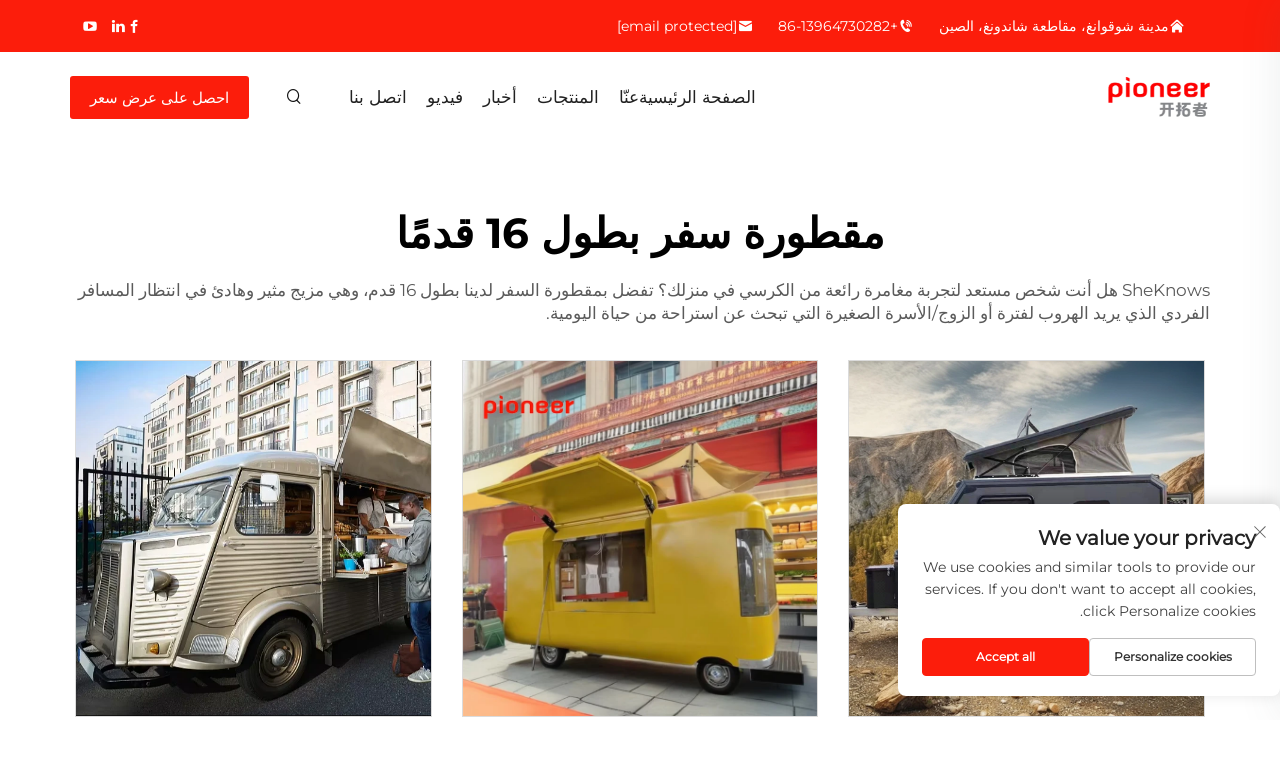

--- FILE ---
content_type: text/html; charset=utf-8
request_url: https://www.shandongtrailblazer.com/ar/application/16-ft-travel-trailer
body_size: 16551
content:
<!DOCTYPE html PUBLIC "-//W3C//DTD XHTML 1.0 Transitional//EN" "http://www.w3.org/TR/xhtml1/DTD/xhtml1-transitional.dtd">
<html xmlns="http://www.w3.org/1999/xhtml" lang="ar" dir="rtl">
  <head>
<meta http-equiv="Content-Type" content="text/html;charset=UTF-8">
    <meta content="text/html; charset=utf-8" http-equiv="Content-Type">
    <meta name="viewport" content="width=device-width, initial-scale=1.0, maximum-scale=5.0, user-scalable=yes">
    <meta http-equiv="X-UA-Compatible" content="IE=edge,chrome=1">
    <meta http-equiv="X-UA-Compatible" content="IE=10">
    <title>صانع ومورد مقطورات السفر بطول 16 قدم في الصين - شركة شاندونغ ترايل بلايزر إر في كامبينغ المحدودة.</title>
    <meta name="keywords" content="أفضل مقطورة سفر بطول 16 قدم، مصنع مقطورات السفر بطول 16 قدم، مقطورة سفر بطول 16 قدم للبيع">
    <meta name="description" content="&lt;p&gt;هل أنت شخص مستعد لمغامرة مذهلة تمامًا من كرسيك في منزلك؟ ادخل إلى مقطورتنا السياحية بطول 16 قدم، وهي مزيج مثير وهادئ في آنٍ واحد ويُنتظره المسافر المنفرد الذي يرغب في الهروب وحيدًا ل...&lt;/p&gt;">
    <link rel="shortcut icon" href="https://shopcdnpro.grainajz.com/860/upload/logo/5667dfef379dc.ico">
<link rel="stylesheet" type="text/css" href="https://shopcdnpro.grainajz.com/tpl-common/common/css/bootstrap.min.css">
<link rel="stylesheet" type="text/css" href="https://shopcdnpro.grainajz.com/tpl-common/common/css/iconfont.css">
<link rel="stylesheet" type="text/css" href="https://shopcdnpro.grainajz.com/tpl-common/common/css/animate.css">
<style>
  /*********** reset start **************/
  body {
    color: var(--text-color, #666);
    font-size: 16px;
    line-height: 1.4;
    font-weight: 400;
    text-align: left;
    background: #ffffff;
    font-family: var(--font-family);
    -webkit-font-smoothing: antialiased;
    -moz-font-smoothing: antialiased;
    overflow-x: hidden;
  }

  body * {
    margin: 0;
    padding: 0;
    outline: none !important;
    line-height: 1.4;
  }

  button, input, textarea {
    border: none;
  }

  /*********** 标题 start **************/
  h1, .h1 {
    font-size: 36px;
    font-weight: 700;
    color: var(--title-text-color, #000);
    font-family: var(--title-font-family);
  }
  h2, .h2 {
    font-size: 32px;
    font-weight: 700;
    color: var(--title-text-color, #000);
    font-family: var(--title-font-family);
  }
  h3, .h3 {
    font-size: 24px;
    font-weight: 600;
    color: var(--title-text-color, #000);
    font-family: var(--title-font-family);
  }
  h4, .h4 {
    font-size: 16px;
    font-weight: 400;
    color: var(--text-color, #555);
    font-family: var(--title-font-family);
  }
  h5, .h5 {
    font-size: 14px;
    font-weight: 400;
    color: var(--text-color, #888);
    font-family: var(--title-font-family);
  }

  @media only screen and (max-width: 767px) {
    h1, .h1 {
      font-size: 22px;
    }
    h2, .h2 {
      font-size: 20px;
    }
    h3, .h3 {
      font-size: 18px;
    }
  }
  /*********** 标题 end **************/

  a {
    color: inherit;
    text-decoration: none;
  }

  a:hover {
    text-decoration: none;
    color: var(--color-primary);
  }

  ol,
  ul {
    list-style: none;
  }

  i,
  em {
    font-style: normal;
  }

  .rich-text ol {
    list-style: decimal;
    width: fit-content;
    text-align: left;
    padding-left: 38px;
    margin-top: 10px;
    margin-bottom: 10px;
  }

  .rich-text ul {
    list-style: disc;
    width: fit-content;
    text-align: left;
    padding-left: 38px;
    margin-top: 10px;
    margin-bottom: 10px;
  }

  .rich-text ul li {
    list-style: disc;
  }

  .rich-text em {
    font-style: italic;
  }

  img {
    max-width: 100%;
  }

  .fr,
  .float-right {
    float: right;
  }

  .fl,
  .float-left {
    float: left;
  }

  .uppercase {
    text-transform: uppercase;
  }

  /* RTL布局 */
  html[dir="rtl"] body {
    text-align: right;
  }

  /* 清除浮动 */
  .cl {
    zoom: 1;
  }

  .cl:before,
  .cl:after {
    display: table;
    content: " ";
  }

  .cl:after {
    clear: both;
  }

  /*富文本内置样式*/
  .mce-img-32 {width: 32px;height: auto;} .mce-img-64 {width: 64px;height: auto;} .mce-img-240 {width: 240px;height: auto;} .mce-img-480 {width: 480px;height: auto;} .mce-img-600 {width: 600px;height: auto;} .mce-img-1024 {width: 1024px;height: auto;} .mce-img-2048 {width: 2048px;height: auto;} .mce-img-w-100 {width: 100%;height: auto;}

  :root {

    --color-primary:#fc1d0b;

    --color-primary-rgb:252, 29, 11;

    --color-second:#d74a4a;

    --color-second-rgb:215, 74, 74;

    --bg-color: #f6f6f6;

    --btn-hover: #fc1d0b;

    --button-radius: 5px;

    --font-family: Montserrat;

    --title-font-family: Montserrat_Bold;

    --text-color: #888888;

    --text-color-rgb: 136, 136, 136;

    --title-text-color: #222222;

    --title-text-color-rgb: 34, 34, 34;
  }

  @font-face {
    font-family: "Montserrat";
    font-display: swap;
    src: url('https://shopcdnpro.grainajz.com/tpl-common/common/css/fonts/Montserrat/Montserrat-Regular.ttf') format('truetype');
  }
  @font-face {
    font-family: "Montserrat_Bold";
    font-display: swap;
    src: url('https://shopcdnpro.grainajz.com/tpl-common/common/css/fonts/Montserrat/Montserrat-Bold.ttf') format('truetype');
  }</style>


    <script defer type="text/javascript" src="https://shopcdnpro.grainajz.com/tpl-common/common/js/jquery.js"></script>
    <script type="text/javascript" src="https://shopcdnpro.grainajz.com/tpl-common/common/js/popper.min.js" defer></script>
    <script type="text/javascript" src="https://shopcdnpro.grainajz.com/tpl-common/common/js/bootstrap.min.js" defer></script>
    <style>
      .inkey {
        font-weight: bold;
      }
    </style>

<meta name="referrer" content="no-referrer-when-downgrade">

<script>
  window.dataLayer = window.dataLayer || [];
  function gtag() {
    dataLayer.push(arguments);
  }

  // 1. 每个页面先默认 不同意追踪 及 不接受 cookie
  gtag('consent', 'default', {
    analytics_storage: 'denied',
    ad_storage: 'denied',
    ad_user_data: 'denied',
    ad_personalization: 'denied',
    wait_for_update: 500, // wait for an update signal to overwrite, if any. (for waiting CMP)
    region: [
      'AT',
      'BE',
      'BG',
      'CY',
      'CZ',
      'DE',
      'DK',
      'EE',
      'ES',
      'FI',
      'FR',
      'GR',
      'HR',
      'HU',
      'IE',
      'IS',
      'IT',
      'LI',
      'LT',
      'LU',
      'LV',
      'MT',
      'NL',
      'NO',
      'PL',
      'PT',
      'RO',
      'SE',
      'SI',
      'SK',
    ], // apply default to specific regions only
  });

  // 1.a 其它可选的设置
  gtag('set', 'url_passthrough', true); // improve tracking via querystring info when consent is denied
  gtag('set', 'ads_data_redaction', true); // further remove ads click info when ad_storage is denied
</script>

<script>
  // 2. 根据用户之前是否同意的选项 在每个页面自动触发 代码同意追踪 及 cookie
  if (localStorage['gtag.consent.option'] !== undefined) {
    const option = JSON.parse(localStorage['gtag.consent.option']);
    gtag('consent', 'update', option);
  }
</script>

<meta name="google-site-verification" content="CwDHA7eEqLAVFJoI9zGLV0iWMfGHI_AjQum08H6grRA">
<meta name="yandex-verification" content="b2ed9f500f12edf1">
<meta name="msvalidate.01" content="EDC9E28EA89B475D444FBD936F1FFDC7">


<script type="text/javascript" src="https://shopcdnpro.grainajz.com/tpl-common/common/js/jquery.js" defer></script>
<script type="text/javascript" src="https://shopcdnpro.grainajz.com/tpl-common/common/js/popper.min.js" defer></script>
<script type="text/javascript" src="https://shopcdnpro.grainajz.com/tpl-common/common/js/bootstrap.min.js" defer></script>
<script type="text/javascript" src="https://shopcdnpro.grainajz.com/tpl-common/common/js/wow.js" defer></script>
<script type="text/javascript" src="https://shopcdnpro.grainajz.com/tpl-common/common/js/eventTrack.js" defer></script>

  <link rel="alternate" hreflang="x-default" href="https://www.shandongtrailblazer.com/application/16-ft-travel-trailer">
<link rel="alternate" hreflang="en" href="https://www.shandongtrailblazer.com/application/16-ft-travel-trailer">
<link rel="alternate" hreflang="ar" href="https://www.shandongtrailblazer.com/ar/application/16-ft-travel-trailer">
<link rel="alternate" hreflang="bg" href="https://www.shandongtrailblazer.com/bg/application/16-ft-travel-trailer">
<link rel="alternate" hreflang="hr" href="https://www.shandongtrailblazer.com/hr/application/16-ft-travel-trailer">
<link rel="alternate" hreflang="cs" href="https://www.shandongtrailblazer.com/cs/application/16-ft-travel-trailer">
<link rel="alternate" hreflang="da" href="https://www.shandongtrailblazer.com/da/application/16-ft-travel-trailer">
<link rel="alternate" hreflang="nl" href="https://www.shandongtrailblazer.com/nl/application/16-ft-travel-trailer">
<link rel="alternate" hreflang="fi" href="https://www.shandongtrailblazer.com/fi/application/16-ft-travel-trailer">
<link rel="alternate" hreflang="fr" href="https://www.shandongtrailblazer.com/fr/application/16-ft-travel-trailer">
<link rel="alternate" hreflang="de" href="https://www.shandongtrailblazer.com/de/application/16-ft-travel-trailer">
<link rel="alternate" hreflang="el" href="https://www.shandongtrailblazer.com/el/application/16-ft-travel-trailer">
<link rel="alternate" hreflang="hi" href="https://www.shandongtrailblazer.com/hi/application/16-ft-travel-trailer">
<link rel="alternate" hreflang="it" href="https://www.shandongtrailblazer.com/it/application/16-ft-travel-trailer">
<link rel="alternate" hreflang="ja" href="https://www.shandongtrailblazer.com/ja/application/16-ft-travel-trailer">
<link rel="alternate" hreflang="ko" href="https://www.shandongtrailblazer.com/ko/application/16-ft-travel-trailer">
<link rel="alternate" hreflang="no" href="https://www.shandongtrailblazer.com/no/application/16-ft-travel-trailer">
<link rel="alternate" hreflang="pl" href="https://www.shandongtrailblazer.com/pl/application/16-ft-travel-trailer">
<link rel="alternate" hreflang="pt" href="https://www.shandongtrailblazer.com/pt/application/16-ft-travel-trailer">
<link rel="alternate" hreflang="ro" href="https://www.shandongtrailblazer.com/ro/application/16-ft-travel-trailer">
<link rel="alternate" hreflang="ru" href="https://www.shandongtrailblazer.com/ru/application/16-ft-travel-trailer">
<link rel="alternate" hreflang="es" href="https://www.shandongtrailblazer.com/es/application/16-ft-travel-trailer">
<link rel="alternate" hreflang="sv" href="https://www.shandongtrailblazer.com/sv/application/16-ft-travel-trailer">
<link rel="alternate" hreflang="ca" href="https://www.shandongtrailblazer.com/ca/application/16-ft-travel-trailer">
<link rel="alternate" hreflang="tl" href="https://www.shandongtrailblazer.com/tl/application/16-ft-travel-trailer">
<link rel="alternate" hreflang="he" href="https://www.shandongtrailblazer.com/iw/application/16-ft-travel-trailer">
<link rel="alternate" hreflang="id" href="https://www.shandongtrailblazer.com/id/application/16-ft-travel-trailer">
<link rel="alternate" hreflang="vi" href="https://www.shandongtrailblazer.com/vi/application/16-ft-travel-trailer">
<link rel="alternate" hreflang="th" href="https://www.shandongtrailblazer.com/th/application/16-ft-travel-trailer">
<link rel="alternate" hreflang="af" href="https://www.shandongtrailblazer.com/af/application/16-ft-travel-trailer">
<link rel="alternate" hreflang="ga" href="https://www.shandongtrailblazer.com/ga/application/16-ft-travel-trailer">
<link rel="alternate" hreflang="cy" href="https://www.shandongtrailblazer.com/cy/application/16-ft-travel-trailer">
<link rel="alternate" hreflang="be" href="https://www.shandongtrailblazer.com/be/application/16-ft-travel-trailer">
<link rel="alternate" hreflang="az" href="https://www.shandongtrailblazer.com/az/application/16-ft-travel-trailer">
<link rel="alternate" hreflang="la" href="https://www.shandongtrailblazer.com/la/application/16-ft-travel-trailer">
<link rel="alternate" hreflang="mn" href="https://www.shandongtrailblazer.com/mn/application/16-ft-travel-trailer">
<link rel="alternate" hreflang="so" href="https://www.shandongtrailblazer.com/so/application/16-ft-travel-trailer">
<link rel="alternate" hreflang="mg" href="https://www.shandongtrailblazer.com/mg/application/16-ft-travel-trailer">
<link rel="alternate" hreflang="uz" href="https://www.shandongtrailblazer.com/uz/application/16-ft-travel-trailer">
<link rel="alternate" hreflang="ky" href="https://www.shandongtrailblazer.com/ky/application/16-ft-travel-trailer">
<link rel="alternate" hreflang="xh" href="https://www.shandongtrailblazer.com/xh/application/16-ft-travel-trailer">
    
    
    
      <!-- Google Tag Manager -->
      <script>(function(w,d,s,l,i){w[l]=w[l]||[];w[l].push({'gtm.start':
      new Date().getTime(),event:'gtm.js'});var f=d.getElementsByTagName(s)[0],
      j=d.createElement(s),dl=l!='dataLayer'?'&l='+l:'';j.async=true;j.src=
      'https://www.googletagmanager.com/gtm.js?id='+i+dl;f.parentNode.insertBefore(j,f);
      })(window,document,'script','dataLayer','GTM-KFGS7F3K');</script>
      <!-- End Google Tag Manager -->
    
    
    <script>
      var gtmTimeCount = new Date().getTime();
      function getTimeZone() {
        var ot = -new Date().getTimezoneOffset() / 60;
        var tz;
        if (ot >= 0) {
          tz = 'UTC+' + ot;
        } else {
          tz = 'UTC' + ot;
        }
        return tz;
      }
      function trackError(params) {
        params.userAgent = (typeof navigator !== 'undefined' && navigator.userAgent) || 'unknown';
        params.platform = (typeof navigator !== 'undefined' && navigator.platform) || 'unknown';
        params.window = (typeof window !== 'undefined' && window.innerWidth + 'x' + window.innerHeight) || 'unknown';
        params.timeZone = getTimeZone();
        params.costTime = new Date().getTime() - gtmTimeCount;
        fetch(
          'https://shops-event.datasanalytics.com/' +
            window.location.host +
            window.location.pathname +
            window.location.search,
          {
            method: 'POST',
            mode: 'cors',
            headers: {
              'Content-Type': 'application/json',
            },
            body: JSON.stringify(params),
          },
        ).catch((error) => {
          console.log('errorTrack', error);
        });
      }
      try {
        // 存储数据到 localStorage，并设置有效期
        function setLocalStorageWithExpiry(key, value, ttlDays = 7) {
          const expiryDate = new Date().getTime() + ttlDays * 24 * 60 * 60 * 1000; // ttlDays 转为毫秒
          const data = {
            value: value,
            expiry: expiryDate,
          };
          localStorage.setItem(key, JSON.stringify(data));
        }
        // 从 localStorage 获取数据，如果已过期则删除该项
        function getLocalStorageWithExpiry(key) {
          try {
            const item = localStorage.getItem(key);
            if (!item) return null; // 如果没有数据，返回 null
            const parsedItem = JSON.parse(item);
            const currentTime = new Date().getTime();
            // 如果缓存数据过期，则删除并返回 null
            if (currentTime > parsedItem.expiry) {
              localStorage.removeItem(key);
              return null;
            }
            return parsedItem.value;
          } catch (error) {
            console.log(error);
            return null;
          }
        }
        var _paq = (window._paq = window._paq || []);
        var xm_gclid =
          window.location.search &&
          (new URLSearchParams(window.location.search).get('gadid') ||
            new URLSearchParams(window.location.search).get('gclid'));
        if (xm_gclid) {
          setLocalStorageWithExpiry('XM_TRACE_AD', xm_gclid);
          var domain = window.location.hostname;
          var searchParams = new URLSearchParams();
          searchParams.set('gclid', xm_gclid);
          searchParams.set('domain', domain);
          var url = 'https://cms.xiaoman.cn/shop-api/External/Gclid?' + searchParams.toString();
          fetch(url, { method: 'GET' });
        }
        /* tracker methods like "setCustomDimension" should be called before "trackPageView" */
        var parseCookie = (value) =>
          value
            .split(';')
            .map((v) => v.split('='))
            .reduce((acc, v) => {
              acc[decodeURIComponent(v[0].trim())] = decodeURIComponent(
                (v[1] || '').trim(),
              );
              return acc;
            }, {});
        var gclid =
          xm_gclid ||
          parseCookie(document.cookie).gclid ||
          getLocalStorageWithExpiry('XM_TRACE_AD');
        if (gclid) {
          _paq.push([
            'setCustomDimension',
            (customDimensionId = 4),
            (customDimensionValue = gclid),
          ]);
        }
        _paq.push(['setDocumentTitle', document.domain + '/' + document.title]);
        _paq.push(['setCookieDomain', '*.shandongtrailblazer.com']);
        _paq.push(['trackPageView']);
        _paq.push(['enableLinkTracking']);
      
        var u = 'https://matomo.datasanalytics.com/';
        _paq.push(['setTrackerUrl', u + 'matomo.php']);
        _paq.push(['setSiteId', '676']);
      
        (function (w, d, s, l, i) {
          w[l] = w[l] || [];
          w[l].push({ 'gtm.start': new Date().getTime(), event: 'gtm.js' });
          var f = d.getElementsByTagName(s)[0],
            j = d.createElement(s),
            dl = l != 'dataLayer' ? '&l=' + l : '';
          j.async = true;
          j.src = 'https://www.googletagmanager.com/gtm.js?id=' + i + dl;
      
          j.onload = () => {
            console.log('mtm-sdk-load-track-success');
          };
          j.onerror = (e) => {
            trackError({
              type: 'MTM_SDK_LOAD_TRACK',
              src: 'https://www.googletagmanager.com/gtm.js?id=' + i + dl,
              code: -1004,
              errorSrc: (e && e.target && e.target.src) || '',
            });
            console.error('mtm-sdk-load-track-error');
          };
      
          f.parentNode.insertBefore(j, f);
      
          window.addEventListener('DOMContentLoaded', function () {
            function checkMtmScript() {
              try {
                var scripts = document.getElementsByTagName('script');
                var found = false;
                for (var i = 0; i < scripts.length; i++) {
                  var src = scripts[i].src || '';
                  if (
                    src.indexOf('/tpl-common/common/js/matomo.js') !== -1 ||
                    src.indexOf('dataLayerShops') !== -1
                  ) {
                    found = true;
                    break;
                  }
                }
                if (!found) {
                  trackError({
                    type: 'MTM_SDK_LOAD_TRACK',
                    src: '',
                    code: -1007,
                  });
                }
              } catch (error) {
                console.log(error);
              }
            }
            checkMtmScript();
          });
        })(window, document, 'script', 'dataLayerShops', 'GTM-W6P22J4W');
      } catch (error) {
        console.error('mtm-sdk-load-track-error', error);
        trackError({
          type: 'MTM_SDK_LOAD_TRACK',
          code: -1008,
          error: error,
        });
      }
      
      </script>
    
  </head>

  <body>
      <!-- Google Tag Manager (noscript) -->
      <noscript><iframe src="https://www.googletagmanager.com/ns.html?id=GTM-KFGS7F3K" height="0" width="0" style="display:none;visibility:hidden"></iframe></noscript>
      <!-- End Google Tag Manager (noscript) -->
    
          <!-- sectionStart: dastra_head -->
          

<link rel="stylesheet" type="text/css" href="https://shopcdnpro.grainajz.com/inst/Dastra/860/339947/sections/dastra_head/index.css">

<div class="sitetop">
	<div class="container">

	  <div class="sitetop-left">
		  <p><i class="qico qico-home"></i> مدينة شوقوانغ، مقاطعة شاندونغ، الصين</p>
			<p><i class="qico qico-tel2"></i> <a href="tel:8613964730282">+86-13964730282</a></p>
			<p><i class="qico qico-youxiang"></i> <a href="/cdn-cgi/l/email-protection#385d4a515b784051564a57565f48595b53595f51565f165b5755"><span class="__cf_email__" data-cfemail="a4c1d6cdc7e4dccdcad6cbcac3d4c5c7cfc5c3cdcac38ac7cbc9">[email&#160;protected]</span></a></p>
		</div>
		
		<div class="sitetop-right">
			<div class="share">
				<a href="https://www.facebook.com/share/GoWDK8Ga7nGu4ToZ/?mibextid=qi2Omg" title="facebook" target="_blank" aria-label="facebook" rel="nofollow"><i class="qico qico-facebook"></i></a>
				<a href="https://www.linkedin.com/company/103400181/admin/feed/posts/?feedType=following" title="linkedin" target="_blank" aria-label="linkedin" rel="nofollow"><i class="qico qico-linkedin"></i></a>
				<a href="https://m.youtube.com/@TrailblazerRvCamping/search" title="youtube" target="_blank" aria-label="youtube" rel="nofollow"><i class="qico qico-youtube"></i></a>
			</div>

<link rel="stylesheet" type="text/css" href="https://shopcdnpro.grainajz.com/inst/Dastra/860/339947/sections/lang_selector_1741770747524681/index.css">

<div class="lang-selector header-lang notranslate">
  <div class="current-lang">
    <img src="https://shopcdnpro.grainajz.com/tpl-common/common/images/flags.png" width="30" height="20" alt="EN" style="object-position: -384px -38px">
    <em>EN</em>
    <i class="iconfont iconfont-down4"></i>
  </div>
  <div class="lang-box">
    <ul class="lang-list">
          <li>
            <a href="https://www.shandongtrailblazer.com/application/16-ft-travel-trailer" data-lang="en" aria-label="en" rel="nofollow">
              <img src="https://shopcdnpro.grainajz.com/tpl-common/common/images/flags.png" alt="en" width="30" height="20" style="object-position: -384px -38px">
              EN
            </a>
          </li>
          <li>
            <a href="https://www.shandongtrailblazer.com/ar/application/16-ft-travel-trailer" data-lang="ar" aria-label="ar" rel="nofollow">
              <img src="https://shopcdnpro.grainajz.com/tpl-common/common/images/flags.png" alt="ar" width="30" height="20" style="object-position: -90px -6px">
              AR
            </a>
          </li>
          <li>
            <a href="https://www.shandongtrailblazer.com/bg/application/16-ft-travel-trailer" data-lang="bg" aria-label="bg" rel="nofollow">
              <img src="https://shopcdnpro.grainajz.com/tpl-common/common/images/flags.png" alt="bg" width="30" height="20" style="object-position: -216px -6px">
              BG
            </a>
          </li>
          <li>
            <a href="https://www.shandongtrailblazer.com/hr/application/16-ft-travel-trailer" data-lang="hr" aria-label="hr" rel="nofollow">
              <img src="https://shopcdnpro.grainajz.com/tpl-common/common/images/flags.png" alt="hr" width="30" height="20" style="object-position: -300px -102px">
              HR
            </a>
          </li>
          <li>
            <a href="https://www.shandongtrailblazer.com/cs/application/16-ft-travel-trailer" data-lang="cs" aria-label="cs" rel="nofollow">
              <img src="https://shopcdnpro.grainajz.com/tpl-common/common/images/flags.png" alt="cs" width="30" height="20" style="object-position: -90px -38px">
              CS
            </a>
          </li>
          <li>
            <a href="https://www.shandongtrailblazer.com/da/application/16-ft-travel-trailer" data-lang="da" aria-label="da" rel="nofollow">
              <img src="https://shopcdnpro.grainajz.com/tpl-common/common/images/flags.png" alt="da" width="30" height="20" style="object-position: -174px -38px">
              DA
            </a>
          </li>
          <li>
            <a href="https://www.shandongtrailblazer.com/nl/application/16-ft-travel-trailer" data-lang="nl" aria-label="nl" rel="nofollow">
              <img src="https://shopcdnpro.grainajz.com/tpl-common/common/images/flags.png" alt="nl" width="30" height="20" style="object-position: -342px -198px">
              NL
            </a>
          </li>
          <li>
            <a href="https://www.shandongtrailblazer.com/fi/application/16-ft-travel-trailer" data-lang="fi" aria-label="fi" rel="nofollow">
              <img src="https://shopcdnpro.grainajz.com/tpl-common/common/images/flags.png" alt="fi" width="30" height="20" style="object-position: -258px -70px">
              FI
            </a>
          </li>
          <li>
            <a href="https://www.shandongtrailblazer.com/fr/application/16-ft-travel-trailer" data-lang="fr" aria-label="fr" rel="nofollow">
              <img src="https://shopcdnpro.grainajz.com/tpl-common/common/images/flags.png" alt="fr" width="30" height="20" style="object-position: -300px -70px">
              FR
            </a>
          </li>
          <li>
            <a href="https://www.shandongtrailblazer.com/de/application/16-ft-travel-trailer" data-lang="de" aria-label="de" rel="nofollow">
              <img src="https://shopcdnpro.grainajz.com/tpl-common/common/images/flags.png" alt="de" width="30" height="20" style="object-position: -216px -38px">
              DE
            </a>
          </li>
          <li>
            <a href="https://www.shandongtrailblazer.com/el/application/16-ft-travel-trailer" data-lang="el" aria-label="el" rel="nofollow">
              <img src="https://shopcdnpro.grainajz.com/tpl-common/common/images/flags.png" alt="el" width="30" height="20" style="object-position: -300px -38px">
              EL
            </a>
          </li>
          <li>
            <a href="https://www.shandongtrailblazer.com/hi/application/16-ft-travel-trailer" data-lang="hi" aria-label="hi" rel="nofollow">
              <img src="https://shopcdnpro.grainajz.com/tpl-common/common/images/flags.png" alt="hi" width="30" height="20" style="object-position: -216px -102px">
              HI
            </a>
          </li>
          <li>
            <a href="https://www.shandongtrailblazer.com/it/application/16-ft-travel-trailer" data-lang="it" aria-label="it" rel="nofollow">
              <img src="https://shopcdnpro.grainajz.com/tpl-common/common/images/flags.png" alt="it" width="30" height="20" style="object-position: -132px -134px">
              IT
            </a>
          </li>
          <li>
            <a href="https://www.shandongtrailblazer.com/ja/application/16-ft-travel-trailer" data-lang="ja" aria-label="ja" rel="nofollow">
              <img src="https://shopcdnpro.grainajz.com/tpl-common/common/images/flags.png" alt="ja" width="30" height="20" style="object-position: -216px -134px">
              JA
            </a>
          </li>
          <li>
            <a href="https://www.shandongtrailblazer.com/ko/application/16-ft-travel-trailer" data-lang="ko" aria-label="ko" rel="nofollow">
              <img src="https://shopcdnpro.grainajz.com/tpl-common/common/images/flags.png" alt="ko" width="30" height="20" style="object-position: -6px -166px">
              KO
            </a>
          </li>
          <li>
            <a href="https://www.shandongtrailblazer.com/no/application/16-ft-travel-trailer" data-lang="no" aria-label="no" rel="nofollow">
              <img src="https://shopcdnpro.grainajz.com/tpl-common/common/images/flags.png" alt="no" width="30" height="20" style="object-position: -384px -198px">
              NO
            </a>
          </li>
          <li>
            <a href="https://www.shandongtrailblazer.com/pl/application/16-ft-travel-trailer" data-lang="pl" aria-label="pl" rel="nofollow">
              <img src="https://shopcdnpro.grainajz.com/tpl-common/common/images/flags.png" alt="pl" width="30" height="20" style="object-position: -48px -230px">
              PL
            </a>
          </li>
          <li>
            <a href="https://www.shandongtrailblazer.com/pt/application/16-ft-travel-trailer" data-lang="pt" aria-label="pt" rel="nofollow">
              <img src="https://shopcdnpro.grainajz.com/tpl-common/common/images/flags.png" alt="pt" width="30" height="20" style="object-position: -132px -230px">
              PT
            </a>
          </li>
          <li>
            <a href="https://www.shandongtrailblazer.com/ro/application/16-ft-travel-trailer" data-lang="ro" aria-label="ro" rel="nofollow">
              <img src="https://shopcdnpro.grainajz.com/tpl-common/common/images/flags.png" alt="ro" width="30" height="20" style="object-position: -216px -230px">
              RO
            </a>
          </li>
          <li>
            <a href="https://www.shandongtrailblazer.com/ru/application/16-ft-travel-trailer" data-lang="ru" aria-label="ru" rel="nofollow">
              <img src="https://shopcdnpro.grainajz.com/tpl-common/common/images/flags.png" alt="ru" width="30" height="20" style="object-position: -258px -230px">
              RU
            </a>
          </li>
          <li>
            <a href="https://www.shandongtrailblazer.com/es/application/16-ft-travel-trailer" data-lang="es" aria-label="es" rel="nofollow">
              <img src="https://shopcdnpro.grainajz.com/tpl-common/common/images/flags.png" alt="es" width="30" height="20" style="object-position: -6px -70px">
              ES
            </a>
          </li>
          <li>
            <a href="https://www.shandongtrailblazer.com/sv/application/16-ft-travel-trailer" data-lang="sv" aria-label="sv" rel="nofollow">
              <img src="https://shopcdnpro.grainajz.com/tpl-common/common/images/flags.png" alt="sv" width="30" height="20" style="object-position: -342px -262px">
              SV
            </a>
          </li>
          <li>
            <a href="https://www.shandongtrailblazer.com/ca/application/16-ft-travel-trailer" data-lang="ca" aria-label="ca" rel="nofollow">
              <img src="https://shopcdnpro.grainajz.com/tpl-common/common/images/flags.png" alt="ca" width="30" height="20" style="object-position: -342px -6px">
              CA
            </a>
          </li>
          <li>
            <a href="https://www.shandongtrailblazer.com/tl/application/16-ft-travel-trailer" data-lang="tl" aria-label="tl" rel="nofollow">
              <img src="https://shopcdnpro.grainajz.com/tpl-common/common/images/flags.png" alt="tl" width="30" height="20" style="object-position: -132px -294px">
              TL
            </a>
          </li>
          <li>
            <a href="https://www.shandongtrailblazer.com/iw/application/16-ft-travel-trailer" data-lang="iw" aria-label="iw" rel="nofollow">
              <img src="https://shopcdnpro.grainajz.com/tpl-common/common/images/flags.png" alt="iw" width="30" height="20" style="object-position: -174px -134px">
              IW
            </a>
          </li>
          <li>
            <a href="https://www.shandongtrailblazer.com/id/application/16-ft-travel-trailer" data-lang="id" aria-label="id" rel="nofollow">
              <img src="https://shopcdnpro.grainajz.com/tpl-common/common/images/flags.png" alt="id" width="30" height="20" style="object-position: -6px -134px">
              ID
            </a>
          </li>
          <li>
            <a href="https://www.shandongtrailblazer.com/vi/application/16-ft-travel-trailer" data-lang="vi" aria-label="vi" rel="nofollow">
              <img src="https://shopcdnpro.grainajz.com/tpl-common/common/images/flags.png" alt="vi" width="30" height="20" style="object-position: -216px -294px">
              VI
            </a>
          </li>
          <li>
            <a href="https://www.shandongtrailblazer.com/th/application/16-ft-travel-trailer" data-lang="th" aria-label="th" rel="nofollow">
              <img src="https://shopcdnpro.grainajz.com/tpl-common/common/images/flags.png" alt="th" width="30" height="20" style="object-position: -90px -294px">
              TH
            </a>
          </li>
          <li>
            <a href="https://www.shandongtrailblazer.com/af/application/16-ft-travel-trailer" data-lang="af" aria-label="af" rel="nofollow">
              <img src="https://shopcdnpro.grainajz.com/tpl-common/common/images/flags.png" alt="af" width="30" height="20" style="object-position: -6px -6px">
              AF
            </a>
          </li>
          <li>
            <a href="https://www.shandongtrailblazer.com/ga/application/16-ft-travel-trailer" data-lang="ga" aria-label="ga" rel="nofollow">
              <img src="https://shopcdnpro.grainajz.com/tpl-common/common/images/flags.png" alt="ga" width="30" height="20" style="object-position: -426px -70px">
              GA
            </a>
          </li>
          <li>
            <a href="https://www.shandongtrailblazer.com/cy/application/16-ft-travel-trailer" data-lang="cy" aria-label="cy" rel="nofollow">
              <img src="https://shopcdnpro.grainajz.com/tpl-common/common/images/flags.png" alt="cy" width="30" height="20" style="object-position: -132px -38px">
              CY
            </a>
          </li>
          <li>
            <a href="https://www.shandongtrailblazer.com/be/application/16-ft-travel-trailer" data-lang="be" aria-label="be" rel="nofollow">
              <img src="https://shopcdnpro.grainajz.com/tpl-common/common/images/flags.png" alt="be" width="30" height="20" style="object-position: -174px -6px">
              BE
            </a>
          </li>
          <li>
            <a href="https://www.shandongtrailblazer.com/az/application/16-ft-travel-trailer" data-lang="az" aria-label="az" rel="nofollow">
              <img src="https://shopcdnpro.grainajz.com/tpl-common/common/images/flags.png" alt="az" width="30" height="20" style="object-position: -132px -6px">
              AZ
            </a>
          </li>
          <li>
            <a href="https://www.shandongtrailblazer.com/la/application/16-ft-travel-trailer" data-lang="la" aria-label="la" rel="nofollow">
              <img src="https://shopcdnpro.grainajz.com/tpl-common/common/images/flags.png" alt="la" width="30" height="20" style="object-position: -132px -166px">
              LA
            </a>
          </li>
          <li>
            <a href="https://www.shandongtrailblazer.com/mn/application/16-ft-travel-trailer" data-lang="mn" aria-label="mn" rel="nofollow">
              <img src="https://shopcdnpro.grainajz.com/tpl-common/common/images/flags.png" alt="mn" width="30" height="20" style="object-position: -48px -198px">
              MN
            </a>
          </li>
          <li>
            <a href="https://www.shandongtrailblazer.com/so/application/16-ft-travel-trailer" data-lang="so" aria-label="so" rel="nofollow">
              <img src="https://shopcdnpro.grainajz.com/tpl-common/common/images/flags.png" alt="so" width="30" height="20" style="object-position: -132px -262px">
              SO
            </a>
          </li>
          <li>
            <a href="https://www.shandongtrailblazer.com/mg/application/16-ft-travel-trailer" data-lang="mg" aria-label="mg" rel="nofollow">
              <img src="https://shopcdnpro.grainajz.com/tpl-common/common/images/flags.png" alt="mg" width="30" height="20" style="object-position: -342px -166px">
              MG
            </a>
          </li>
          <li>
            <a href="https://www.shandongtrailblazer.com/uz/application/16-ft-travel-trailer" data-lang="uz" aria-label="uz" rel="nofollow">
              <img src="https://shopcdnpro.grainajz.com/tpl-common/common/images/flags.png" alt="uz" width="30" height="20" style="object-position: -342px -294px">
              UZ
            </a>
          </li>
          <li>
            <a href="https://www.shandongtrailblazer.com/ky/application/16-ft-travel-trailer" data-lang="ky" aria-label="ky" rel="nofollow">
              <img src="https://shopcdnpro.grainajz.com/tpl-common/common/images/flags.png" alt="ky" width="30" height="20" style="object-position: -90px -166px">
              KY
            </a>
          </li>
          <li>
            <a href="https://www.shandongtrailblazer.com/xh/application/16-ft-travel-trailer" data-lang="xh" aria-label="xh" rel="nofollow">
              <img src="https://shopcdnpro.grainajz.com/tpl-common/common/images/flags.png" alt="xh" width="30" height="20" style="object-position: -258px -38px">
              XH
            </a>
          </li>
    </ul>
  </div>
</div>

<script data-cfasync="false" src="/cdn-cgi/scripts/5c5dd728/cloudflare-static/email-decode.min.js"></script><script type="text/javascript" src="https://shopcdnpro.grainajz.com/inst/Dastra/860/339947/sections/lang_selector_1741770747524681/index.js" defer></script>

	  </div>
	</div>
</div>



<div class="header">
	<div class="header-box">
		<div class="container">
		
			<div class="logo">
				<a href="/ar/"><img src="https://shopcdnpro.grainajz.com/category/339947/860/849fe82f9e8017813468647ad2a93b60/logo.png"></a>
			</div>
			
			<div class="header-right">
				<div class="nav">
				    <ul class="sub-menu">
						<li><a href="/ar/">الصفحة الرئيسية</a></li>
						<li><a href="/ar/About-us">عنّا</a></li>
						<li class="menu-item-has-children">
							<a href="/ar/Products">المنتجات</a>
							<ul class="sub-menu">
								<li class="menu-item-has-children">
									<a href="/ar/Pickup-camper">مخيّم بيك آب</a>
									<ul class="sub-menu">
										<li><a href="/ar/a">مقطورة منزلية منزلقة</a></li>
										<li><a href="/ar/topper">توببر</a></li>
									</ul>
								</li>
							</ul>
						</li>
						<li><a href="/ar/News">أخبار</a></li>
						<li><a href="/ar/video">فيديو</a></li>
						<li><a href="/ar/Contact-us">اتصل بنا</a></li>
					</ul>
				</div>
				
				<div class="search">
					<span><i class="qico qico-search3"></i></span>
				</div>
                <div class="donate-btn-header">
                    <a class="quote cd-popup-trigger" href="javascript:void(0);">احصل على عرض سعر</a>
                </div>
				
				<span class="mo-header-menu"><i class="qico qico-caidan"></i></span>
				
			</div>
			
		</div>
		
		<div class="search-box">
			<div class="box search-box-only">
				<form class="serchbox" action="javascript:void(0)" method="post">
				    <input type="hidden" name="type" value="product">
					<input class="submit_text" type="text" name="keys" placeholder="اكتب الكلمة المفتاحية">
					<button type="submit" class="submit_btn"><i class="qico qico-search"></i></button>
				</form>
				<a class="close" href="javascript:void(0)"><i class="qico qico-guanbi"></i></a>
			</div>
		</div>
		
	</div>
</div>

<div class="mobile-menu">

	<div class="tit">
		<img src="https://shopcdnpro.grainajz.com/category/339947/860/849fe82f9e8017813468647ad2a93b60/logo.png" alt="">
		<span><i class="qico qico-guanbi"></i></span>
	</div>
	
	<div class="list">
	    <ul>
		    <li><a href="/ar/">الصفحة الرئيسية</a></li>
			<li><a href="/ar/About-us">عنّا</a></li>
			<li class="menu-item-has-children">
				<a href="/ar/Products">المنتجات</a>
				<em class="down-btn"><i class="qico qico-right7"></i></em>
				<ul class="sub-menu">
					<li class="menu-item-has-children">
						<a href="/ar/Pickup-camper">مخيّم بيك آب</a>
						<em class="down-btn"><i class="qico qico-right7"></i></em>
						<ul class="sub-menu">
							<li><a href="/ar/a">مقطورة منزلية منزلقة</a></li>
							<li><a href="/ar/topper">توببر</a></li>
						</ul>
					  </li>
				</ul>
			  </li>
			<li><a href="/ar/News">أخبار</a></li>
			<li><a href="/ar/video">فيديو</a></li>
			<li><a href="/ar/Contact-us">اتصل بنا</a></li>
		</ul>
    </div>
	
</div>


<!-- popup -->
<link type="text/css" rel="stylesheet" href="https://shopcdnpro.grainajz.com/tpl-common/common/css/form.css">
<link rel="stylesheet" type="text/css" href="https://shopcdnpro.grainajz.com/inst/Dastra/860/339947/sections/pop_inquiry_form/index.css">

<section class="cd-popup">
  <div class="div_info crm-form">
    <a href="#" class="cd-popup-close img-replace qico qico-guanbi"></a>
    <h3>إلمس</h3>
    <form method="post">
        <input type="hidden" value="" id="pagetitle" name="pagetitle">
        <div class="input-position">
<input type="text" name="name" required placeholder="اسمك *">
        </div>
        <div class="input-position"><input type="email" name="email" required placeholder="بريدك الإلكتروني *"></div>
        <div class="input-position">
<input type="text" name="tel" placeholder="هاتفك">
        </div>
        <div class="input-position">
<input type="text" name="company" placeholder=" Your companyname">
        </div>
        <div style="position: relative;">
          <textarea name="message" required placeholder="رسالتك *"></textarea>
        </div>
      <button type="submit" class="submit create-form-submit">إرسال</button>
    </form>
  </div>
</section>


<script type="text/javascript" src="https://shopcdnpro.grainajz.com/tpl-common/common/js/form.js" defer></script>
<script type="text/javascript" src="https://shopcdnpro.grainajz.com/inst/Dastra/860/339947/sections/pop_inquiry_form/index.js" defer></script>

<script type="text/javascript" src="https://shopcdnpro.grainajz.com/inst/Dastra/860/339947/sections/dastra_head/index.js" defer></script>

          <!-- sectionEnd: dastra_head -->
        
          <!-- sectionStart: showlist_1718175423169342 -->
          

<link rel="stylesheet" type="text/css" href="https://shopcdnpro.grainajz.com/inst/Dastra/860/339947/sections/showlist_1718175423169342/showlist3.css">

<style>
.no-pic.txt {margin: 0 !important;}
</style>

<div class="show-list-1">
  <div class="container">
    <div class="tit">
      <h1>مقطورة سفر بطول 16 قدمًا</h1>
      <div class="t">
        <p>SheKnows هل أنت شخص مستعد لتجربة مغامرة رائعة من الكرسي في منزلك؟ تفضل بمقطورة السفر لدينا بطول 16 قدم، وهي مزيج مثير وهادئ في انتظار المسافر الفردي الذي يريد الهروب لفترة أو الزوج/الأسرة الصغيرة التي تبحث عن استراحة من حياة اليومية. </p>
      </div>
    </div>
    <div class="list">
      <ul>
          <li>
            <div class="box">
              <a class="pic" href="/ar/product-wholesale-pop-up-camper-caravan-outdoor-travelling-motor-home-with-kitchen-for-sale620"><img src="https://sc04.alicdn.com/kf/Heeea64c89c3346beb02bb3eaa1cb1ccdk.png" alt="بيع الجملة للمقطورات القابلة للطي للسفر الخارجي مع مقطورة مزودة بمطبخ للبيع"></a>
              <h6>
                <a href="/ar/product-wholesale-pop-up-camper-caravan-outdoor-travelling-motor-home-with-kitchen-for-sale620">بيع الجملة للمقطورات القابلة للطي للسفر الخارجي مع مقطورة مزودة بمطبخ للبيع</a>
              </h6>
            </div>
          </li>
          <li>
            <div class="box">
              <a class="pic" href="/ar/product-new-mobile-food-truck-crepe-stand-for-restaurants-hotels-home-use-snack-food-factory-made-with-water-corn-soybean-raw-materials"><img src="https://sc04.alicdn.com/kf/Hbf803224afb8427c99bd087baa61771dg.jpg" alt="كشك جديد لشاحنة الطعام المتنقلة لصنع الكريب، للاستخدام في المطاعم والفنادق والاستخدام المنزلي، ومصنع الأطعمة السريعة، مصنوع من مواد خام مثل الماء والذرة وفول الصويا"></a>
              <h6>
                <a href="/ar/product-new-mobile-food-truck-crepe-stand-for-restaurants-hotels-home-use-snack-food-factory-made-with-water-corn-soybean-raw-materials">كشك جديد لشاحنة الطعام المتنقلة لصنع الكريب، للاستخدام في المطاعم والفنادق والاستخدام المنزلي، ومصنع الأطعمة السريعة، مصنوع من مواد خام مثل الماء والذرة وفول الصويا</a>
              </h6>
            </div>
          </li>
          <li>
            <div class="box">
              <a class="pic" href="/ar/product-electric-three-wheeled-snack-food-cart-mobile-breakfast-truck-trailer-new-condition-for-restaurant-use-made-from-water-material418"><img src="https://sc04.alicdn.com/kf/H8d494b46c6b4426ab384b81851e06a7bC.jpg" alt="مقطورة عربة طعام خفيفة كهربائية ثلاثية العجلات، عربة إفطار متنقلة بحالة جديدة للاستخدام في المطاعم مصنوعة من مادة مقاومة للماء"></a>
              <h6>
                <a href="/ar/product-electric-three-wheeled-snack-food-cart-mobile-breakfast-truck-trailer-new-condition-for-restaurant-use-made-from-water-material418">مقطورة عربة طعام خفيفة كهربائية ثلاثية العجلات، عربة إفطار متنقلة بحالة جديدة للاستخدام في المطاعم مصنوعة من مادة مقاومة للماء</a>
              </h6>
            </div>
          </li>
          <li>
            <div class="box">
              <a class="pic" href="/ar/product-china-manufacture-high-quality-camping-flat-pickup-truck-camper-custom-design"><img src="https://sc04.alicdn.com/kf/Hef47b911874740f7a32af9e4b9ad6c24l.jpg" alt="تصنيع صيني عالي الجودة لكابينة مسطحة للتخييم، مخصصة حسب التصميم، تناسب شاحنات البيك أب"></a>
              <h6>
                <a href="/ar/product-china-manufacture-high-quality-camping-flat-pickup-truck-camper-custom-design">تصنيع صيني عالي الجودة لكابينة مسطحة للتخييم، مخصصة حسب التصميم، تناسب شاحنات البيك أب</a>
              </h6>
            </div>
          </li>
          <li>
            <div class="box">
              <a class="pic" href="/ar/product-mini-camper-van-pop-up-expedition-pick-up-truck-rv-camper-with-shower-for-pickup-wholesale-price"><img src="https://sc04.alicdn.com/kf/H9ef3df0621d44ff295d7176ea6fee6969.jpg" alt="مقطورة صغيرة قابلة للطي على شكل شاحنة نقل صغيرة مع دش داخلي للبيع بالجملة بأسعار منافسة"></a>
              <h6>
                <a href="/ar/product-mini-camper-van-pop-up-expedition-pick-up-truck-rv-camper-with-shower-for-pickup-wholesale-price">مقطورة صغيرة قابلة للطي على شكل شاحنة نقل صغيرة مع دش داخلي للبيع بالجملة بأسعار منافسة</a>
              </h6>
            </div>
          </li>
          <li>
            <div class="box">
              <a class="pic" href="/ar/product-durable-construction-off-road-trailer-camper-caravans-rv-pick-up-camper"><img src="https://sc04.alicdn.com/kf/Hb2eaaa765f994b5594a2383cc3629d07X.jpg" alt="بناء متين، مقطورة مبيت للطرق الوعِدة، قوافل، مركبة ت recreational، مبيت للبيك أب"></a>
              <h6>
                <a href="/ar/product-durable-construction-off-road-trailer-camper-caravans-rv-pick-up-camper">بناء متين، مقطورة مبيت للطرق الوعِدة، قوافل، مركبة ت recreational، مبيت للبيك أب</a>
              </h6>
            </div>
          </li>
          <li>
            <div class="box">
              <a class="pic" href="/ar/product-pioneer-outdoor-camping-motorhome-factory-direct-rv-pick-up-truck-camper-from-china"><img src="https://sc04.alicdn.com/kf/H22e44698dedc49939e032e1a4ef396953.jpg" alt="مصنع بيك آب كامبر متنقّل للتجوال من مصنع المركبات الترفيهية المباشر في الهواء الطلق بايونير من الصين"></a>
              <h6>
                <a href="/ar/product-pioneer-outdoor-camping-motorhome-factory-direct-rv-pick-up-truck-camper-from-china">مصنع بيك آب كامبر متنقّل للتجوال من مصنع المركبات الترفيهية المباشر في الهواء الطلق بايونير من الصين</a>
              </h6>
            </div>
          </li>
          <li>
            <div class="box">
              <a class="pic" href="/ar/product-customized-outdoor-camping-pickup-travel-trailer-truck-camper"><img src="https://sc04.alicdn.com/kf/H690742d74e914dbaafcdda065a19d8b9N.jpg" alt="مقطورة سفر مخصصة للرحلات البرية الخارجية مع مركبة بيك أب أو كابينة نوم"></a>
              <h6>
                <a href="/ar/product-customized-outdoor-camping-pickup-travel-trailer-truck-camper">مقطورة سفر مخصصة للرحلات البرية الخارجية مع مركبة بيك أب أو كابينة نوم</a>
              </h6>
            </div>
          </li>
          <li>
            <div class="box">
              <a class="pic" href="/ar/product-custom-camper-pickup-overland-travel-traile-rv-caravan-truck-pickup-camper"><img src="https://sc04.alicdn.com/kf/H38cb5198714947a18a5d2bbe2953db60V.jpg" alt="منزل متنقل مخصص على شاحنة بيك أب، مقطورة تخييم برحلة برية، منزل متنقل على شاحنة"></a>
              <h6>
                <a href="/ar/product-custom-camper-pickup-overland-travel-traile-rv-caravan-truck-pickup-camper">منزل متنقل مخصص على شاحنة بيك أب، مقطورة تخييم برحلة برية، منزل متنقل على شاحنة</a>
              </h6>
            </div>
          </li>
      </ul>
    </div>
  </div>
</div>

<div class="show-list-3">
  <div class="container">
    <div class="tit">
      <h2>ميزات الاختيار الأول لسقف مقطورة السفر بطول 16 قدم</h2>
      <p>استمتع بمستوى جديد تمامًا من التخييم مع أكثر من 45 ميزة تم اختيارها يدويًا لتتناسب مع تصميمنا الخاص للقطار المتنقل بطول 16 قدم. يحتوي على نظام سرير كوين مرتفع يمكن تحويله بسهولة إلى أريكة، مما يزيد من مساحة العيش والراحة. احفظ الطاقة وأضئ مكانك بنور دافئ من الإضاءة LED. المطبخ الصغير مجهز بالكامل بشاحن كهربائي، وحوض غسيل من الفولاذ المقاوم للصدأ وسطح للطهي لتسهيل إعداد الوجبات. استرخِ بماء ساخن في دش داخل حمام واسع، وابقَ دافئًا في أي فصل عن طريق التحكم في التكييف، وحيط نفسك بنور النهار الساطع مع منظر بانورامي عبر النوافذ الكبيرة. </p>
    </div>
  </div>
</div>

<div class="show-list-4">
  <div class="wp1200">
    <ul>
      <li>
        <div class="pic"><img src="https://sc04.alicdn.com/kf/H468bfeab14e747a683519c40e86f9386U.jpg" alt="كيف تُamax المساحة المعيشية في مقطورتك للسفر بطول 16 قدم"></div>
        <div class="txt">
          <h2>كيف تُamax المساحة المعيشية في مقطورتك للسفر بطول 16 قدم</h2>
          <p>استخدام المساحة بكفاءة هو جزء أساسي من فلسفتنا في التصميم. توجد أقسام تخزين منزلقة تحت منطقة الجلوس وعدد كبير من الخزانات العلوية لتخزين جميع معداتك دون المساس بمساحة الحياة. هذه الطاولة القابلة للطي تُستخدم أيضًا كمكتب، ومنطقة طهي إضافية وهي مستعدة لتلبية جميع احتياجاتك. تشمل العروض المبتكرة أثاث مصمم بذكاء - مثل منطقة تناول الطعام التي يمكن تحويلها إلى مساحة نوم إضافية وليس مجرد مكان للأكل. المرآة الموضوعة بإستراتيجية تعزز شعورًا بمساحة أكبر بكثير، وتدعوكم لاكتشاف الجمال والقيمة في كل زاوية منها. </p>
        </div>
      </li>
      <li>
        <div class="pic"><img src="https://sc04.alicdn.com/kf/Heb2c74e72a1444059b859686a16d2f52R.jpg" alt="كيف تسحب مقطورتك بفعالية طراز 16 قدم"></div>
        <div class="txt">
          <h2>كيف تسحب مقطورتك بفعالية طراز 16 قدم</h2>
          <p>بما أن القدرة على السحب هي واحدة من أكثر الجوانب أهمية لأي مالك لكرavan سفر، فإن نموذجنا الصغير بطول 16 قدم يبرز في هذا الجانب. إذا كان عليك مراقبة الأوزان، فإن الإطار المصنوع من الألمنيوم الخفيف مع جوانب مركبة يزيل الحاجة إلى أوزان سحب زائدة دون التضحية بالصلابة، مما يوفر الوقود ويجعل مغامراتك أكثر صداقة للبيئة. يتمتع الكرavan الخاص بنا بمظهر منخفض ومقاومة هوائية أقل، بينما تساعد العناصر الديناميكية العملية في الحفاظ على الوزن عند الحد الأدنى المطلق لتحسين عملية السحب في ظروف الطقس الصعبة. علاوة على ذلك، فإن الجمع بين هذه الميزات والعديد من خصائص المركبات الأخرى يجعل من الممكن لأولئك الذين لا يستطيعون تحقيق هروبهم المثالي أن يسحبوا الكرavan دون الحاجة لشراء مركبة جديدة. </p>
        </div>
      </li>
      <li>
        <div class="pic"><img src="https://sc04.alicdn.com/kf/H27236e38b51345ebb4fda1cb8fa79493k.jpg" alt="المغامرات مع المقطورة بطول 16 قدم - قصص من الحياة الواقعية"></div>
        <div class="txt">
          <h2>المغامرات مع المقطورة بطول 16 قدم - قصص من الحياة الواقعية</h2>
          <p>الجاذبية الحقيقية لعجلات السفر الخاصة بنا التي طولها 16 قدمًا تظهر بشكل أفضل في العديد من القصص -التي قد تبدو سحرية قليلاً- التي يرويها معجبون بها. صاره وميك، زوجان غطيا مسافات كبيرة من ساحل إلى ساحل، أشادا بالعجلة بسبب حجمها الصغير الذي مكنهما من استكشاف طرق الغابات الضيقة والوقوف بسهولة في مواقع التخييم النائية. وبشكل خاص، قدّرا إمكانياتها للعمل بعيدًا عن الشبكات بفضل الألواح الشمسية ودورة المياه العذبة الكبيرة. أما ليزا، المسافرة الأخرى التي تم مقابلتها، فقد أعربت عن إعجابها بإعطاء حفلات عشاء هنا لأن التصميم، على الرغم من الحجم الصغير، يشجع التفاعل الاجتماعي. </p>
        </div>
      </li>
    </ul>
  </div>
</div>

<div class="show-list-5">
  <div class="container">
    <h2>
      Why choose رائد
      مقطورة سفر بطول 16 قدمًا?
    </h2>
    <ul>
        <li>
          <div class="box">
            <h4>المصدر الرئيسي للخيام المتنقلة ذات الجودة العالية من الصين</h4>
            <p>شاندونغ للرحلات التخييمية بمساحة 16 قدمًا، شركة محدودة متخصصة في تصنيع وتصدير مركبات الرحلات التخييمية. تأسست الشركة في عام 2019، وتقع في مقاطعة شاندونغ بالصين. وتغطي أعمال الشركة مساحة 7000 متر مربع، وهي واحدة من أكبر وأكثر شركات مركبات الرحلات التخييمية إنتاجية في الجزء الشمالي من الصين. لدينا معدات إنتاج حديثة وعالية الجودة، وفريق بحث وتطوير خاص بنا لخدمة احتياجات عملائنا بشكل أفضل.</p>
          </div>
        </li>
        <li>
          <div class="box">
            <h4>توفير ضمان الجودة والخدمة</h4>
            <p>حصلت شركتنا على شهادة الاعتماد ISO9001 لنظام إدارة الجودة الخاص بنا وظلت دائمًا متمسكة بمعايير عالية في مجال الخدمات والمنتجات. نقدم حلول مرنة ونلتزم بمفهوم يركز على العميل. وهذا يتضمن دفع مقدم حتى اكتمال الإنتاج ودفع الباقي عند رضا العميل. هذا الأسلوب يضمن حقوق ومصالح الطرفين يجعل التعاون أكثر استقرارًا. تم بيع منتجاتنا بنجاح في العديد من {{}} والمناطق حول العالم، بما في ذلك أستراليا، دبي، هولندا وألمانيا، حيث حصلت على نطاق واسع من الإطراء والولاء من العملاء. فريقنا مكرس للابتكار المستمر لتلبية متطلبات العملاء الأكثر صرامة. نحن نقدم خدمة ما بعد البيع الشاملة. سواء كان الأمر يتعلق بالدعم الفني أو الصيانة، أو المساعدة في حالة الطوارئ، سنقوم بكل ما بوسعنا لضمان تشغيل منتجك بسلاسة مع أقل قلق.</p>
          </div>
        </li>
        <li>
          <div class="box">
            <h4>إتمام الصفقة هو مجرد البداية، والخدمة لن تتوقف أبدًا</h4>
            <p>خدمة لوجستية سريعة وسهلة، آمنة وسريعة. كم من الوقت نحن نعمل مع شركات النقل لتقديم خدمات نقل فعالة وسريعة؟ نقوم بالتوريد إلى أوروبا، وأمريكا، والشرق الأوسط، وأستراليا، والصومال ودول أخرى، وتعتبر مقطورتنا السياحية بطول 16 قدم معروفة لدى عملائنا.</p>
          </div>
        </li>
        <li>
          <div class="box">
            <h4>تتوفر العديد من الخدمات المخصصة</h4>
            <p>نحن نقدم أنواع من المقطورات السكنية بطول 16 قدم، والمركبات المنزلية، والشاحنات الغذائية. لدينا مركبات منزلية للتخيم، ومركبات منزلية مع مقطورات. يستطيع فريقنا الماهر من المهندسين والمصممين تلبية احتياجاتك بدقة. كما نقدم خدمات مهنية مخصصة تجعل رحلتك لا تُنسى.</p>
          </div>
        </li>
    </ul>
  </div>
</div>

<div class="show-list-6">
  <div class="container">
    <h2>فئات المنتجات ذات الصلة</h2>
    <ul>
        <li>
          <a href="/ar/application/off-road-teardrop-trailer">Off road teardrop trailer</a>
        </li>
        <li>
          <a href="/ar/application/food-truck-electric">شاحنة طعام كهربائية</a>
        </li>
        <li>
          <a href="/ar/application/travel-trailers-with-outdoor-kitchens">مقطورات السفر ذات المطابخ الخارجية</a>
        </li>
        <li>
          <a href="/ar/application/truck-bed-campers-inside">داخل مخيمات سرير الشاحنة</a>
        </li>
        <li>
          <a href="/ar/application/4x4-travel-trailer">مقطورة سفر 4x4</a>
        </li>
        <li>
          <a href="/ar/application/pop-up-tent-truck">خيام الشاحنات القابلة للطي</a>
        </li>
        <li>
          <a href="/ar/application/truck-camper-trailer">مقطورة كامبر شاحنة</a>
        </li>
        <li>
          <a href="/ar/application/mobile-icecream-cart">عربة آيس كريم متنقلة</a>
        </li>
        <li>
          <a href="/ar/application/new-travel-trailers">مقطورات سفر جديدة</a>
        </li>
        <li>
          <a href="/ar/application/campers-for-short-bed-trucks">خيام للشاحنات ذات السرير القصير</a>
        </li>
        <li>
          <a href="/ar/application/camper-for-a-pickup">كامبر لشاحنة الـ Pickup</a>
        </li>
        <li>
          <a href="/ar/application/food-vendor-trucks">شاحنات بيع الطعام</a>
        </li>
    </ul>
  </div>
</div>

<div class="show-list-7">
  <div class="container">
      <h2>أفكار تخزين ذكية في مقطورتك للسفر بطول 16 قدم لرحلات سهلة</h2>
      <p>ندرك الفعالية المطلوبة لتخزين منظم أثناء السفر. لهذا السبب يحتوي مقطورتنا على حلول تخزين إبداعية في جميع الأماكن. تحقق من أجزاء التخزين أسفل السرير التي توفر لك مساحة واسعة للأغراض الكبيرة مثل معدات التخييم أو الملابس الموسمية. الصورة: خزانة قابلة للسحب تبقى مخفية عند عدم الاستخدام، مما يخفي بذكاء احتياجات المطبخ ولكن بالقرب منها. كما أن الأثاث متعدد الوظائف مثل المقاعد التي تعمل كمساحات تخزين هي أمر رائع للجلوس والتخزين. السلالم فرصة عظيمة لوضع الديكورات، ولا يتم ترك أي مكان دون استغلال. الحزم باستخدام هذه الراحة الحديثة ستكون متعة بدلاً من عناء، مما يجعل التركيز بعيدًا عن أي شيء آخر سوى إنشاء ذكريات سفر رائعة. </p>
<p>في النهاية، مقطورة السفر الخاصة بنا بطول 16 قدم هي مزيج بين الشكل والوظيفة. جزء الاسترخاء والحياة من حياتك في الطريق. تم دمجها مع خليط من كفاءة التخزين، واقتصاد السحب، واستخدام عملي يناسب الحياة الواقعية، إنها أخرى تريد إغرائك للابتعاد عن الطريق المعتاد لاستكشاف مغامرات تكون مريحة وكذلك مذهلة؟ </p>
  </div>
</div>

<div class="show-list-2">
  <div class="container">
    <h2>لم تجد ما تبحث عنه؟<br>تواصل مع مستشارينا للحصول على منتجات إضافية متاحة.</h2>
    <a class="more showlist-cd-popup-trigger" href="javascript:void(0)">اطلب عرض سعر الآن</a>
  </div>
</div>
<div class="showlist-cd-popup">
  <div class="showlist-div_info crm-form">
    <i class="showlist-cd-popup-close qico qico-guanbi"></i>
    <h3>إلمس</h3>
    <form method="post" action="javascript:void(0);">
      <input type="hidden" value="" id="pagetitle" name="pagetitle">
      <div class="showlist-input-position">
        <input type="text" name="name" placeholder="* اسمك" required oninvalid="setCustomValidity('This field is required')" oninput="setCustomValidity('')">
      </div>
      <div class="showlist-input-position">
        <input type="email" name="email" placeholder="* بريدك الإلكتروني" required oninvalid="setCustomValidity('This field is required')" oninput="setCustomValidity('')">
      </div>
      <div class="showlist-input-position">
        <textarea placeholder="* رسالتك" name="message" required oninvalid="setCustomValidity('This field is required')" oninput="setCustomValidity('')"></textarea>
      </div>
      <button class="submit create-form-submit" type="submit">إرسال</button>
    </form>
  </div>
</div>

<script type="text/javascript" src="https://shopcdnpro.grainajz.com/inst/Dastra/860/339947/sections/showlist_1718175423169342/showlist.js" defer></script>

          <!-- sectionEnd: showlist_1718175423169342 -->
        
          <!-- sectionStart: dastra_foot -->
          


<link rel="stylesheet" type="text/css" href="https://shopcdnpro.grainajz.com/inst/Dastra/860/339947/sections/dastra_foot/index.css">
<link rel="stylesheet" type="text/css" href="https://shopcdnpro.grainajz.com/tpl-common/common/css/form.css">


<footer>

	<div id="footer">
		<div class="container">
		
			<div class="foot-logo">
				<img src="https://shopcdnpro.grainajz.com/templates/339947/860/3f6ff82b-0761-4398-b9d8-2d639e3ba479-%E6%9C%AA%E6%A0%87%E9%A2%98-2.png">
				<p>مرحبًا بكم في شركة شاندونغ تريل بلازر للرف المتنقلة المحدودة. نحن ملتزمون بتقديم معدات سفر خارجي مريحة وممتعة. نتخصص في تقديم مجموعة واسعة من معدات التخييم بما في ذلك الكرافانات، سيارات التخييم، شاحنات الطعام، مقطورات الطعام، وكامبير البيك آب.</p>
				<div class="share">
					<a href="https://www.facebook.com/share/GoWDK8Ga7nGu4ToZ/?mibextid=qi2Omg" target="_blank" rel="nofollow"><i class="qico qico-facebook"></i></a>
					<a href="https://www.linkedin.com/company/103400181/admin/feed/posts/?feedType=following" target="_blank" rel="nofollow"><i class="qico qico-linkedin"></i></a>
					<a href="https://m.youtube.com/@TrailblazerRvCamping/search" target="_blank" rel="nofollow"><i class="qico qico-youtube1"></i></a>
				</div>
			</div>
			
			<div class="foot-nav">
				<h5>روابط مفيدة</h5>
				<ul> 
          <li><a href="About-us">من نحن</a></li> 
          <li><a href="Products">المنتجات</a></li> 
          <li><a href="News">أخبار</a></li> 
          <li><a href="video">فيديو</a></li> 
          <li><a href="Contact-us">اتصل بنا</a></li> 
          <li><a href="/ar/blog">مدونة</a></li> 
          <li><a href="/ar/privacy">سياسة الخصوصية</a></li>
				</ul>
			</div>
			
			<div class="foot-contact">
				<h5>حافظ على التواصل</h5>
				<p class="p1"><i class="qico qico-address2"></i>مدينة شوقوانغ، مقاطعة شاندونغ، الصين</p>
				<p class="p2"><i class="qico qico-tel2"></i><a href="tel:8613964730282">+86-13964730282</a></p>
				<p class="p3"><i class="qico qico-youxiang"></i><a href="/cdn-cgi/l/email-protection#6207100b01221a0b0c100d0c051203010903050b0c054c010d0f"><span class="__cf_email__" data-cfemail="5a3f2833391a2233342835343d2a3b39313b3d33343d74393537">[email&#160;protected]</span></a></p>
			</div>
			
			<div class="foot-email">
			    <h5>النشرة الإخبارية  </h5>
				<p>أدخل عنوان بريدك الإلكتروني للاشتراك في أحدث منتجاتنا وأخبارنا، وكن دائم التجديد.</p>
				<div class="sendemail">
					<form action="javaScript:void(0)" id="mc4wp-form-1" class="mc4wp-form mc4wp-form-14744 invite-form" method="post" data-id="14744">
						<input type="email" name="email" placeholder="عنوان البريد الإلكتروني">
						<button type="submit" class="submit create-form-submit">تقدم</button>
					</form>
				</div>
			</div>
			
		</div>
	</div>
	
	<div class="copyright">
	    <div class="container">
			<p>جميع الحقوق محفوظة © لشركة شاندونغ تريل بليزر للتخييم الترفيهي المحدودة</p>
			<p>  <a href="About-us">من نحن</a>  <a href="Contact-us">اتصل بنا</a></p>
		</div>
	</div>

</footer>

<div id="gotop"><i class="qico qico-up"></i></div>

<input type="hidden" id="apiPath" value="https://cms.xiaoman.cn">
<input type="hidden" id="siteId" value="6Ru%2FjkTunRkbEPkr1Ven3A%3D%3D">
<input type="hidden" id="clientId" value="wvX9SJnpWCEm2aelMMvhLw%3D%3D">

<script data-cfasync="false" src="/cdn-cgi/scripts/5c5dd728/cloudflare-static/email-decode.min.js"></script><script type="text/javascript" src="https://shopcdnpro.grainajz.com/tpl-common/common/js/form.js" defer></script>

<!-- google analysis -->

<!-- stayreal -->
<!-- Google tag (gtag.js) -->


<!-- Event snippet for 提交潜在客户表单 conversion page
In your html page, add the snippet and call gtag_report_conversion when someone clicks on the chosen link or button. -->

          <!-- sectionEnd: dastra_foot -->
        

<link rel="stylesheet" type="text/css" href="https://shopcdnpro.grainajz.com/tpl-common/common/css/cookie-policy.css">

<input type="hidden" id="apiPath" value="https://cms.xiaoman.cn">
<input type="hidden" id="siteId" value="6Ru%2FjkTunRkbEPkr1Ven3A%3D%3D">
<input type="hidden" id="clientId" value="wvX9SJnpWCEm2aelMMvhLw%3D%3D">
<input type="hidden" value="" id="pagetitle" name="pagetitle">

<!-- stayreal -->
<script src="https://stayreal.xiaoman.cn/chat/js/main.js?siteid=860" defer></script>

  
    
        <script>
          window.addEventListener("load", function () {
            
            
    setTimeout(() => {
      const fragment = document.createDocumentFragment();
      ['https://shopcdnpro.grainajz.com/tpl-common/common/js/cookie-policy.js'].forEach((u) => {
        
        const script = document.createElement('script');
        script.src = u;
        script.defer = true;
        fragment.appendChild(script);
      });

      document.body.appendChild(fragment);
    }, 2000);
  
          });
        </script>
      
    
    <script src="https://shopcdnpro.grainajz.com/tpl-common/common/js/okki.sen.837.js" defer></script>
    <script>
      window.addEventListener("DOMContentLoaded", function () {
        const userAgent = navigator.userAgent.toLowerCase();

        const isMobile = /iphone|ipod|android|ios|ipad|windows phone|mobile/i.test(userAgent);

        const deviceType = isMobile ? 'mobile' : 'pc';
        const host = window.location.host;
        const pathname = window.location.pathname;

        if (window.Sentry) {
          console.log('Sen init success');
          Sentry.init({
            dsn: 'https://ca254c5714ff4a723a1db3821caa9673@sen.xiaoman.cn/44',
            integrations: [Sentry.browserTracingIntegration()],
            environment: 'production',
            sampleRate: 0.1,
            tracesSampleRate: 0.1,
            beforeSendTransaction(event) {
              event.transaction = host;
              return event;
            },
            beforeSend(event) {
              event.transaction = host;
              if (host.includes('okkishop.site') || host === 'cms.xiaoman.cn'){
                return null;
              }
              return event;
            }
          });

          Sentry.setTag('site_id', 860);
          Sentry.setTag('client_id', 339947);
          Sentry.setTag('device_type', deviceType);
          Sentry.setTag("user_agent", navigator.userAgent);
          Sentry.setTag("host", host);
          Sentry.setTag("pathname", pathname);
        } else {
          console.log('Sen init fail');
        }
      });
    </script>
  
  <script defer src="https://static.cloudflareinsights.com/beacon.min.js/vcd15cbe7772f49c399c6a5babf22c1241717689176015" integrity="sha512-ZpsOmlRQV6y907TI0dKBHq9Md29nnaEIPlkf84rnaERnq6zvWvPUqr2ft8M1aS28oN72PdrCzSjY4U6VaAw1EQ==" data-cf-beacon='{"version":"2024.11.0","token":"460411878a3a4d4ea1411deda444f7d2","server_timing":{"name":{"cfCacheStatus":true,"cfEdge":true,"cfExtPri":true,"cfL4":true,"cfOrigin":true,"cfSpeedBrain":true},"location_startswith":null}}' crossorigin="anonymous"></script>
</body>
</html>


--- FILE ---
content_type: text/css
request_url: https://shopcdnpro.grainajz.com/inst/Dastra/860/339947/sections/dastra_head/index.css
body_size: 1839
content:
.lang-selector ul {
  text-align: left;
  font-size: 0;
  max-height: 160px !important;
  overflow-y: scroll;
}
@media (min-width: 576px) {
.container{max-width:none;padding-right:20px;padding-left:20px;}
}
@media (min-width: 768px) {
.container {max-width:none;padding-right:40px;padding-left:40px;}
}
@media (min-width: 992px) {
.container{max-width:none;padding-right:50px;padding-left:50px;}
}
@media (min-width:1171px) {
.container{max-width:none;padding-right:60px;padding-left:60px;}
}
@media (min-width:1280px) {
.container{max-width:none;padding-right:70px;padding-left:70px;}
}
@media (min-width:1367px){
.container {max-width:1200px;padding-right:15px;padding-left:15px;}
}
@media (min-width:1441px){
.container {max-width:1300px;}
}
@media (min-width:1550px) {
.container{max-width:1430px;}
}


a{color:#454545;transition:0.5s;}
a:hover{text-decoration: none;color: var(--color-primary);}


/*--------------*/

.sitetop{background:var(--color-primary);padding:10px 0;}
.sitetop .container{height:100%;display:flex;justify-content:space-between;align-items:center;}

.sitetop-left{display:flex;align-items:center;}
.sitetop-left p{font-size:14px;color:#fff;line-height:28px;display:flex;align-items:center;margin-right:20px;}
.sitetop-left p a{color:#fff;}
.sitetop-left p i{color:#fff;display:inline-block;margin-right:5px;}

.sitetop-right{display:flex;align-items:center;position:relative;z-index:30;color:#fff;}

.sitetop .share{font-size:0;}
.sitetop .share a{display:inline-block;}
.sitetop .share a+a{margin-left:12px;}
.sitetop .share a i{font-size:16px;color:#fff;}

.sitetop-right .line{height:30px;width:2px;background:#3a3a42;opacity:0.702;margin:0 20px;display:inline-block;}


.header-lang{margin-left:30px;position:relative;z-index:100;}


.mobile-menu{position:fixed;top:0;bottom:0;height:100%;overflow-y:scroll;width:300px;background:#fff;padding:60px 20px 0;right:0;transform: translateX(100%);transition: 0.5s all;-webkit-overflow-scrolling:touch;z-index:10000!important;box-shadow:0 0 40px rgba(82,85,90,0.1);}
.mobile-menu .tit{text-align:center;}
.mobile-menu .tit img{height:40px;}
.mobile-menu .tit span{position:absolute;right:15px;top:15px;cursor:pointer;width:40px;height:40px;line-height:40px;text-align:center;display:block;}
.mobile-menu .tit span i{color:#333;font-size:22px;}

.mobile-menu .list{margin:30px 0 0;}
.mobile-menu .list > ul{}
.mobile-menu .list > ul > li{line-height:50px;font-size:15px;border-top:2px solid #e5e5e5;position:relative;}
.mobile-menu .list > ul > li > a{font-weight:500;padding:0 0 0 10px;}
.mobile-menu .list > ul > li > em{position:absolute;color:#333;top:10px;right:0;z-index:1;width:30px;line-height:30px;text-align:center;cursor:pointer;}
.mobile-menu .list > ul > li > em i{font-size:14px;display:inline-block;transition:all 0.3s ease 0s;}
.mobile-menu .list > ul > li.active{background:#F5F5F5;}
.mobile-menu .list > ul > li.active > em i{transform:rotate(90deg);}
.mobile-menu .list ul li a{color:#333;display:block;line-height: inherit;}
.mobile-menu .list ul li a:hover{text-decoration: none;}
.mobile-menu .list ul li ul{display:none;padding-bottom:10px;padding-left:20px;}
.mobile-menu .list ul li ul li{line-height:22px;position:relative;}
.mobile-menu .list ul li ul li em{position:absolute;color:#333;top:1px;right:0;z-index:1;width:30px;line-height:30px;text-align:center;cursor:pointer;}
.mobile-menu .list ul li ul li em i{font-size:12px;display:inline-block;transition:all 0.3s ease 0s;}
.mobile-menu .list ul li ul li a{padding:5px 0;margin-right:30px;}

.mobile-menu .list ul li ul li.active em i{transform:rotate(90deg);}

.mobile-menu.menu-on{transform:translateX(0)}

/*---header---*/

.header{height:110px;}
.header-box{width:100%;height:110px;background:#fff;position:relative;}
.header-box > .container{height:100%;display:flex;justify-content:space-between;align-items:center;}

.header .logo img{height:63px;}

.header-right{display:flex;align-items:center;}

.nav > ul{display:flex;align-items:center;}
.nav > ul > li{position:relative;}
.nav > ul > li+li{margin-left:40px;}
.nav > ul > li > a{display:block;font-size:18px;color:#212121;height:60px;line-height:60px;text-align:center;font-family:var(--title-font-family);}

.nav > ul > li ul{position:absolute;width:220px;height:auto;left:-40px;top:68px;z-index:30;padding:10px 7px;background:#fff;opacity:0;visibility:hidden;transition:all .4s ease 0s;transform:translate3d(0,10px,0);-webkit-transform:translate3d(0,10px,0);box-shadow:rgba(0,0,0,0.14) 0 0 9px 0px;}
.nav > ul > li > ul::before{content:'';position:absolute;left:65px;margin:0;top:-8px;overflow:hidden;display:inline-block;border-right:8px solid transparent;border-bottom:8px solid #fff;border-left:8px solid transparent;}
.nav > ul > li > ul li{border-bottom:1px solid #EDEDED;position:relative;}
.nav > ul > li > ul li:last-child{border:none;}
.nav > ul > li > ul li > a{display:block;padding:9px 10px;color:#333;font-size:16px;line-height:21px;text-transform:capitalize;font-family:var(--title-font-family);}
.nav > ul > li > ul > li > a{padding-right:20px;}
.nav > ul > li > ul li > a i{position:absolute;right:10px;top:10px;font-size:11px;}
.nav > ul > li > ul li > a:hover{color:#FC1D0B;}

.nav > ul > li > ul li ul{left:230px;top:0;}

.nav > ul > li:hover > a,.nav > ul > li.active > a{color:#FC1D0B;}
.nav > ul > li:hover > a > i{transform:rotate(180deg);}

.nav ul li:hover > ul{opacity:1;visibility:visible;transform:translate3d(0,0,0);}

.header-right .quote{padding:13px 25px;display:inline-block;background:var(--color-primary);font-size:16px;color:#fff;border-radius:3px;font-weight:500;text-align:center;}
.header-right .quote:hover{background:#FD6054;}

.header-right .mo-header-menu{margin-left:5px;width:38px;height:38px;color:#333;line-height:38px;text-align:center;display:none;}
.header-right .mo-header-menu i{font-size:24px;}


.search{margin:0 40px 0 50px;}
.search span{cursor:pointer;text-align:center;}
.search span i{color:#111;font-size:24px;display:inline-block;}

.search-box{display:none;position:absolute;z-index:90;width:100%;left:0;right:0;top:110px;background:rgba(0,0,0,0.6);padding:33px 0;}
.search-box .close{position:absolute;right:30px;top:calc(50% - 11px);line-height:22px;height:22px;}
.search-box .close i{font-size:21px;color:#fff;}
.search-box .serchbox{width:700px;margin:0 auto;position:relative;}
.search-box .serchbox .submit_text{background:#fff;width:100%;height:47px;line-height:47px;float:left;color:#111;padding:0 90px 0 15px;font-size:15px;}
.search-box .serchbox .submit_btn{position:absolute;right:0;top:0;width:70px;height:47px;line-height:47px;background:var(--color-primary);text-align:center;display:block;cursor:pointer;}
.search-box .serchbox .submit_btn i{font-size:25px;color:#fff;line-height:inherit;}

.header-fix{position:fixed;left:0;top:0;z-index:200;background:rgba(0, 0, 0, 0.7);transition:0.5s;}

.header-fix .logo img:first-child{display:none;}
.header-fix .logo img:last-child{display:block;}
.header-fix .nav > ul > li > a{color:#fff;}
.header-fix .search span i{color:#fff;}


@media screen and (max-width:1441px) {
.nav > ul > li+li{margin-left:30px;}
}

@media screen and (max-width:1367px) {
.nav > ul > li+li{margin-left:25px;}
.search{margin:0 30px 0 40px;}
}

@media screen and (max-width:1280px) {
.sitetop{padding:12px 0;}
.header{height:90px;}
.header-box{height:90px;}

.header .logo img{height:40px;}
.nav > ul > li+li{margin-left:20px;}
.nav > ul > li > a{font-size:17px;}

.search{margin:0 25px 0 35px;}
.search span i{font-size:20px;}
.header-right .quote{padding:11px 20px;font-size:15px;}
.search-box{top:90px;padding:30px 0;}
}

@media screen and (max-width:1171px) {
.nav > ul > li+li{margin-left:15px;}	
.header-right .quote{padding:9px 15px;font-size:14px;}
}

@media screen and (max-width:992px) {
.sitetop-left p:nth-child(1){display:none;}
.nav{display:none;}
.search{margin:0 20px 0 0;}
.header-right .mo-header-menu{display:block;}

.header-fix{position:static;background:#fff;}

.search-box{padding:25px 20px;}
.search-box .close{display:none;}
.search-box .serchbox{width:100%;}

}

@media screen and (max-width:768px) {
.sitetop-left p:nth-child(1){display:none;}
.header{height:80px;}
.header-box{height:80px;}
.header .logo img{height:35px;}
.search-box{top:80px;padding:20px 20px;}
}

@media screen and (max-width:640px) {
.sitetop .share{display:none;}
.header-lang{margin-left:0}
}


@media screen and (max-width:480px) {
.sitetop{padding:5px 0;}
.sitetop-left p:nth-child(2){display:none;}
.header-lang li a,.header-lang .current-lang em{font-size:13px !important;}
.header{height:70px;}
.header-box{height:70px;}
.header .logo img{height:35px;}
.header-right .quote{padding:8px 10px;font-size:13px;}

.search-box{top:70px;padding:15px 10px;}
.search-box .serchbox .submit_text{height:36px;line-height:36px;padding:0 70px 0 10px;font-size:14px;}
.search-box .serchbox .submit_btn{width:60px;height:36px;line-height:36px;}
.search-box .serchbox .submit_btn i{font-size:20px;}

}





/*---header---*/



.bobo-goods-list .prolist ul li .pic img {
  width: 100%;
  aspect-ratio: 1/1;
  object-fit: contain;
  padding: 2px;
  border: 1px solid #d9d9d9;
  display: block;
  transition: all 0.3s ease 0s
}






.cd-popup .div_info button:hover {
  background: #FD6054 !important;
  color: #fff !important;
  cursor: pointer;
}


/*=======================
#2 dastra mobile menu css
========================*/








.zfg{
      display: flex;
    align-items: center;
}

.zk{
  display: block !important;margin-right: 0;
}


--- FILE ---
content_type: text/css
request_url: https://shopcdnpro.grainajz.com/inst/Dastra/860/339947/sections/lang_selector_1741770747524681/index.css
body_size: 193
content:
.lang-selector {
  display: inline-block;
  position: relative;
}

.lang-selector .current-lang {
  line-height: 1;
  height: 40px;
  cursor: pointer;
  display: -webkit-flex;
  display: flex;
  -webkit-justify-content: flex-start;
  justify-content: flex-start;
  -webkit-align-items: center;
  align-items: center;
  padding: 8px 9px;
}

.lang-selector .current-lang img {
  height: 23px;
  width: 30px;
  object-fit: none;
  border-radius: 3px;
}

.lang-selector .current-lang em {
  margin: 0 5px;
  font-size: 15px;
  line-height: 1.1;
  color: inherit;
  text-transform: uppercase;
  font-style: inherit;
}

.lang-selector .current-lang i {
  font-size: 12px;
  color: inherit;
  line-height: 1;
}

.lang-selector .lang-box {
  position: absolute;
  right: 0;
  top: 42px;
  z-index: 1000;
  width: 184px;
  padding: 10px 0;
  background: #fff;
  transform: translate3d(0, 10px, 0);
  -webkit-transform: translate3d(0, 10px, 0);
  opacity: 0;
  visibility: hidden;
  transition: all .4s ease 0s;
  box-shadow: 0 0 10px rgba(63, 62, 62, 0.2);
  border-radius: 5px;
}

.lang-selector .lang-box::before {
  content: '';
  position: absolute;
  right: 37px;
  top: -8px;
  overflow: hidden;
  border-right: 8px solid transparent;
  border-bottom: 8px solid #fff;
  border-left: 8px solid transparent;
  display: block;
}

.lang-selector ul {
  text-align: left;
  font-size: 0;
  max-height: 60vh;
  overflow-y: scroll;
}

.lang-selector ul li {
  display: inline-block;
  box-sizing: border-box;
  width: calc(50% - 20px);
  padding: 5px 0;
  margin: 0 10px;
  border-bottom: 1px solid #f5f5f5;
}

.lang-selector ul li:last-child {
  border: none;
}

.lang-selector ul li a {
  color: #333;
  font-size: 15px;
  display: flex;
  align-items: center;
  cursor: pointer;
  overflow: hidden;
  white-space: nowrap;
}

.lang-selector ul li a:hover {
  color: var(--color-primary) !important;
}

.lang-selector ul li img {
  height: 23px;
  width: 30px;
  object-fit: none;
  vertical-align: middle;
  margin-right: 6px;
  border-radius: 3px;
}

.lang-selector:hover .lang-box {
  opacity: 1;
  visibility: visible;
  transform: translate3d(0, 0, 0);
  -webkit-transform: translate3d(0, 0, 0);
}

--- FILE ---
content_type: text/css
request_url: https://shopcdnpro.grainajz.com/inst/Dastra/860/339947/sections/showlist_1718175423169342/showlist3.css
body_size: 1752
content:
@charset "utf-8";

/* showlist页不展示小语种 */
div[class*="header-lang"] {
  display: none !important;
}

/*---------------------------------------------------*/
.wp1200{margin:0 auto;width:1200px;}
.show-list-1{padding:70px 0 20px;}
.show-list-1 .tit h1{font-size:42px;line-height:1;color:#000;font-weight:bold;text-align:center;}
.show-list-1 .tit .t{font-size:17px;color:#5a5a5a;line-height:24px;margin:25px 0 0;}
.show-list-1 .tit p~p{margin-top:5px;}
.show-list-1 .list{margin:20px 0 0;}
.show-list-1 .list ul{margin:0 -10px;display:-webkit-flex;display:flex;-webkit-flex-wrap:wrap;flex-wrap:wrap;}
.show-list-1 .list ul li{width:33.3333333%;text-align:center;padding:10px;cursor:pointer;box-sizing:border-box;}
.show-list-1 .list ul li .box{background:#fff;padding:5px 5px 15px;box-sizing:border-box;}
.show-list-1 .list ul li .pic{display:block;width:100%;overflow:hidden;box-sizing:border-box;border:1px solid #DBDBDB;}
.show-list-1 .list ul li .pic img{width:100%;display:block;transition:all 0.3s ease 0s;-webkit-transition:all 0.3s ease 0s;}
.show-list-1 .list ul li h6{margin-top:15px;text-overflow:ellipsis;white-space:nowrap;overflow:hidden;}
.show-list-1 .list ul li h6 a{color:#333;font-size:17px;font-weight:500;}
.show-list-1 .list ul li h6 a:hover{color:#296798;}

.show-list-2{padding:70px 0;}
.show-list-2 > div{display:-webkit-flex;display:flex;-webkit-justify-content:space-between;justify-content:space-between;-webkit-align-items:center;align-items:center;}
.show-list-2 h5{color:#333;font-size:22px;font-weight:bold;line-height:1;}
.show-list-2 .more{width:300px;height:60px;line-height:54px;text-align:center;font-size:20px;font-weight:bold;color:#111;display:block;border:3px solid #111;-webkit-transition:0.5s;transition:0.5s;}
.show-list-2 .more:hover{background:#111;color:#fff;}


.show-list-3{padding:70px 0;background:#eaeaea;}
.show-list-3 .tit{text-align:center;}
.show-list-3 .tit h3{font-size:42px;line-height:1;color:#000;font-weight:bold;text-align:center;}
.show-list-3 .tit p{font-size:17px;color:#5a5a5a;line-height:24px;margin:25px 0 0;}
.show-list-3 ul{margin:50px -15px 0;display:-webkit-flex;display:flex;-webkit-justify-content:space-between;justify-content:space-between;-webkit-flex-wrap:wrap;flex-wrap:wrap;}
.show-list-3 ul li{width:50%;padding:15px;box-sizing:border-box;cursor:pointer;transition:all 0.3s ease 0s;}
.show-list-3 ul li .box{background:#E9E7DB;padding:60px 40px 40px;}
.show-list-3 ul li .ico{}
.show-list-3 ul li .ico img{height:40px;}
.show-list-3 ul li h6{font-size:18px;font-weight:700;color:#292929;margin:25px 0 0;}
.show-list-3 ul li p{font-size:17px;line-height:22px;color:#555;margin:20px 0 0;}
.show-list-3 ul li:hover{-webkit-transform:translateY(-10px);transform:translateY(-10px);}
.show-list-3 ul li:hover .box{box-shadow:0 0 10px rgba(63,62,62,0.2);}

.show-list-4{padding:70px 0;background:#fff;}
.show-list-4 ul{}
.show-list-4 ul li{display:-webkit-flex;display:flex;}
.show-list-4 ul li+li{margin-top:60px;}
.show-list-4 ul li .pic{width:50%;}
.show-list-4 ul li .txt{-webkit-flex:1;flex:1;margin:0 0 0 40px;}
.show-list-4 ul li .txt h6{font-size:34px;color:#333;font-weight:700;}
.show-list-4 ul li .txt p{margin:20px 0 0;line-height:24px;font-size:17px;color:#555;}

.show-list-4 ul li:nth-child(2n){-webkit-flex-direction:row-reverse;flex-direction:row-reverse;}
.show-list-4 ul li:nth-child(2n) .txt{margin:0 40px 0 0;}


.show-list-5{padding:70px 0;background:#eaeaea;}
.show-list-5 h3{font-size:42px;line-height:1;color:#000;font-weight:bold;text-align:center;text-align:center;}
.show-list-5 ul{margin:50px -15px 0;display:-webkit-flex;display:flex;-webkit-flex-wrap:wrap;flex-wrap:wrap;align-items: stretch;}
.show-list-5 ul li{width:50%;padding:15px;box-sizing:border-box;cursor:pointer;transition:all 0.3s ease 0s;}
.show-list-5 ul li .box{background:#eaeaea;height: 100%;padding:50px 30px;box-shadow:13px 15px 40px 0 rgba(50,26,9,.08);}
.show-list-5 ul li h6{font-size:18px;font-weight:700;color:#292929;}
.show-list-5 ul li p{font-size:17px;line-height:22px;color:#555;margin:20px 0 0;}
.show-list-5 ul li p a{color:#111;text-decoration:underline;}
.show-list-5 ul li:hover{-webkit-transform:translateY(-10px);transform:translateY(-10px);}
.show-list-5 ul li:hover .box{box-shadow:0 0 10px rgba(63,62,62,0.2);}


.show-list-6{padding:70px 0;background:#fff;}
.show-list-6 h3{font-size:42px;line-height:1;color:#000;font-weight:bold;text-align:center;}
.show-list-6 h4.title{margin:30px 0 30px;line-height:20px;text-align:center;background-size:cover;color:#9f9f9f;font-size:22px;font-weight:700;}
.show-list-6 ul{display:-webkit-flex;display:flex;-webkit-flex-wrap:wrap;flex-wrap:wrap;}
.show-list-6 ul li{width:25%;margin:7px 0;font-size:16px;box-sizing:border-box;}
.show-list-6 ul li a{font-size:16px;color:#292929;padding:0 0 0 20px;display:block;}
.show-list-6 ul li a::before {
  content: "";
  display: inline-block;
  width: 4px;
  height: 4px;
  border-radius: 2px;
  margin-right: 3px;
  border: 2px solidrgba(63,62,62,0.2);
}
.show-list-6 ul li a:hover{color:var(--color-primary);}
.show-list-6 ul li a:hover::before {
  border: none;
  background-color: var(--color-primary);
}

.show-list-7{padding:70px 0;background:#eaeaea;}
.show-list-7 h3{font-size:30px;line-height:1;color:#000;}
.show-list-7 p{font-size:17px;color:#5a5a5a;line-height:24px;margin:25px 0 0;}

.show-list-7 dl{margin:30px 0 0;}
.show-list-7 dl dt{font-size:16px;color:#9c8d7c;font-weight:bold;}
.show-list-7 dl dt~dt{margin-top:20px;}
.show-list-7 dl dd{font-size:16px;line-height:24px;margin:10px 0 0;}
.show-list-7 dl dd a{color:#111;text-decoration:underline;}

.show-list-7 hr{width:100%;height:2px;border-top:1px solid #d9cfc7;border-bottom:1px solid #fff;overflow:hidden;margin:50px 0;}

.show-list-7 ul{}
.show-list-7 ul li{padding:40px 0;border-bottom:1px solid #d9cfc7;border-top:1px solid #fff;}
.show-list-7 ul li:first-child{border-top:none;}
.show-list-7 ul li:last-child{border-bottom:none;}
.show-list-7 ul li h4{color:#875d3e;font-size:22px;display:-webkit-flex;display:flex;-webkit-align-items:center;align-items:center;}
.show-list-7 ul li h4::before{content:'';margin:0 10px 3px 0;width:18px;height:18px;border-radius:50%;background-color:#875d3e;}
.show-list-7 ul li a{color:#111;text-decoration:underline;}
/*------------------------------------------------------------*/
@media screen and (max-width:768px){
.wp1200{width:100%;padding-right:10px;box-sizing:border-box;padding-left:10px;}
.show-list-1 .tit h1{font-size:30px;}
.show-list-1{padding:30px 0 10px;}
}


/* 询盘表单弹窗 */
.showlist-cd-popup.is-visible {
  opacity: 1;
  visibility: visible;
  -webkit-transition: opacity 0.3s 0s, visibility 0s 0s;
  -moz-transition: opacity 0.3s 0s, visibility 0s 0s;
  transition: opacity 0.3s 0s, visibility 0s 0s
}

.showlist-cd-popup {
  display: block;
  position: fixed;
  left: 0;
  top: 0;
  height: 100%;
  width: 100%;
  background-color: rgba(0, 0, 0, 0.5);
  opacity: 0;
  visibility: hidden;
  -webkit-transition: opacity 0.3s 0s, visibility 0s 0.3s;
  -moz-transition: opacity 0.3s 0s, visibility 0s 0.3s;
  transition: opacity 0.3s 0s, visibility 0s 0.3s;
  z-index: 1000
}

.showlist-cd-popup .showlist-div_info {
  position: absolute;
  top: 50%;
  left: 50%;
  margin-left: -19%;
  margin-top: -286px;
  float: none
}

.showlist-div_info {
  width: 36%;
  padding: 58px;
  background: #fff
}

.showlist-div_info h3 {
  position: relative;
  padding-bottom: 20px;
  margin: 0;
  font-family: montserrat-bold;
  font-size: 26px;
  line-height: 24px;
  letter-spacing: 1px;
}

.showlist-div_info h3::after {
  position: absolute;
  left: 0;
  bottom: 0;
  content: '';
  display: block;
  width: 56px;
  height: 2px;
  background: var(--bg-color);
}

.showlist-div_info input,
.showlist-div_info textarea {
  display: block;
  width: 100%;
  height: 32px;
  margin: 32px auto 0;
  font-size: 15px;
  border: none;
  border-bottom: 1px solid #e1e5e7;
  font-family: montserrat-regular;
  outline: none
}

.showlist-div_info button {
  width: 100%;
  height: 46px;
  font-size: 15px;
  font-family: ubuntu-medium;
  color: #fff;
  background: var(--color-primary);
  margin-top: 60px;
  border: none;
  letter-spacing: 2px
}

.showlist-div_info button:hover {
  background: var(--color-primary);
  cursor: pointer
}

.showlist-div_info textarea {
  height: 82px;
  line-height: 24px
}

.showlist-input-position {
  position: relative
}

.showlist-cd-popup-close {
  position: absolute;
  right: 7%;
  top: 41px;
  font-size: 18px;
  color: #999;
  cursor: pointer;
}

@media screen and (max-width: 1280px) {
  .showlist-div_info {
    width: 50%
  }

  .showlist-cd-popup .showlist-div_info {
    margin-left: -24%
  }
}

@media screen and (max-width: 960px) {

  .showlist-cd-popup .showlist-div_info {
    width: 86%;
    margin-left: -43%;
    margin-top: -232px
  }

  .showlist-div_info {
    padding: 30px
  }

  .showlist-cd-popup-close {
    top: 15px
  }

  .showlist-div_info button {
    margin-top: 28px
  }
}

--- FILE ---
content_type: text/css
request_url: https://shopcdnpro.grainajz.com/inst/Dastra/860/339947/sections/dastra_foot/index.css
body_size: 724
content:

#footer{background:#121416;padding:70px 0 50px;}
#footer .container{display:flex;justify-content:space-between;flex-wrap:wrap;}
#footer h5{font-size:22px;line-height:1;color:#fff;margin:0 0 25px;font-weight:400;text-transform:uppercase;}

.foot-logo{width:27%;}
.foot-logo img{}
.foot-logo p{font-size:16px;color:#bcbcbc;line-height:24px;margin:20px 0 0;}
.foot-logo .share{margin:20px 0 0;font-size:0;}
.foot-logo .share a{display:inline-block;color:#fff;background:#4F4F4F;width:40px;height:40px;line-height:40px;text-align:center;border-radius:6px;}
.foot-logo .share a i{font-size:20px;line-height:inherit;}
.foot-logo .share a+a{margin-left:15px;}
.foot-logo .share a:hover{background:#FC1D0B;}

.foot-nav{}
.foot-nav ul{}
.foot-nav ul li{font-size:16px;color:#a1a1a1;line-height:24px;}
.foot-nav ul li+li{margin-top:10px;}
.foot-nav ul li a{color:#a1a1a1;display:inline-block;}
.foot-nav ul li a:hover{color:#FC1D0B;}

.foot-contact{width:25%}
.foot-contact p{font-size:16px;color:#a1a1a1;line-height:24px;padding:0 0 0 25px;position:relative;}
.foot-contact p a{color:inherit;}
.foot-contact p+p{margin-top:12px}
.foot-contact p i{position:absolute;left:0;top:0;font-size:18px;}
.foot-contact p a:hover{color:#FC1D0B;}

.foot-email{width:25%;}
.foot-email p{font-size:16px;line-height:24px;color:#fff;}
.foot-email .sendemail{margin:30px 0 0;width:100%;position:relative;}
.foot-email .sendemail form{display:flex;align-items:center;}
.foot-email .sendemail input{flex:1;height:52px;line-height:50px;border:1px solid rgba(255, 255, 255, 0.4);border-right:none;overflow:hidden;color:#fff;padding:0 15px;font-size:16px;background:transparent;width:100%;}
.foot-email .sendemail .submit{background:#FC1D0B;width:110px;color:#fff;text-align:center;height:52px;display:block;cursor:pointer;}
.foot-email .sendemail .submit:hover{background:#FD6054;}
.foot-email .sendemail .crmFormVali-error{right:auto;top:auto;bottom:-25px;left:0;}


.copyright{background:#0A0A0B;padding:30px 0;text-align:center;}
.copyright .container{display:flex;justify-content:space-between;align-items:center;}
.copyright p{font-size:15px;color:rgba(255,255,255,0.9);}
.copyright p a{color:rgba(255,255,255,0.9);display:inline-block;}
.copyright p a+a{margin-left:15px;}
.copyright p a:hover{color:#FC1D0B;}

@media screen and (max-width:1281px){
#footer h5{font-size:20px;margin:0 0 20px;}
}

@media screen and (max-width:1171px){
.foot-logo{width:48%;}
.foot-nav{width:48%;}
.foot-contact{width:48%;margin-top:30px;}
.foot-email{width:48%;margin-top:30px;}
}

@media screen and (max-width:992px){
.copyright{padding:25px 0;}
.copyright .container{display:block;}
.copyright p+p{margin-top:10px;}
}

@media screen and (max-width:768px){
#footer{padding:30px 0 20px;}
#footer h5{font-size:18px;margin:0 0 15px;text-align:center;}
.foot-logo{width:100%;text-align:center;}
.foot-logo p{margin:20px 0 0;font-size:15px;}
.foot-logo .share{margin:20px 0 0;}
.foot-logo .share a{width:36px;height:36px;line-height:36px;}
.foot-nav{width:100%;margin-top:25px;display:none;}
.foot-contact{width:100%;}
.foot-contact p + p{margin-top:10px;}

.foot-email{width:100%;}
.foot-email p{font-size:15px;}
.foot-email .sendemail{margin:20px 0 0;}
}

@media screen and (max-width:480px) {
.foot-logo p{font-size:14px;line-height:22px;}
.foot-logo .share a{width:32px;height:32px;line-height:32px;}
.foot-logo .share a+a{margin-left:10px;}
.foot-contact p{font-size: 14px;line-height:22px;}
.foot-email p{font-size:14px;line-height:22px;}
.foot-email .sendemail{margin:15px 0 0;}
.foot-email .sendemail input{height:40px;line-height:38px;padding:0 10px;font-size:14px;}
.foot-email .sendemail .submit{width:90px;height:40px;font-size:15px;}
.foot-email .sendemail .submit:hover{}
.copyright{padding:20px 0;}
.copyright p{font-size:14px;}
}	



#gotop{position:fixed;bottom:100px;right:10px;height:40px;width:40px;line-height:40px;text-align:center;background:var(--color-primary);transition:all 0.4s ease 0s;z-index:1000;cursor:pointer;display:none;border-radius:5px;}
#gotop i{color:#fff;font-size:18px;}
#gotop:hover {background:#FD6054;}


#scrollUp {
  bottom: 80px;
  font-size: 30px;
  height: 40px;
  line-height: 40px;
  right: 100px;
  text-align: center;
  border-radius: 5px;
  width: 40px;
  background: var(--color-primary);
  display: flex;
  justify-content: center;
}
#scrollUp i {
  color: #fff;
  font-size: 20px;
  line-height: 40px;
}

@media (min-width: 1365px) and (max-width: 1660px) {
  #scrollUp {
    right: 30px;
  }
}

@media (min-width: 992px) and (max-width: 1199px) {
  #scrollUp {
    bottom: 60px;
    right: 30px;
  }
}

@media (min-width: 768px) and (max-width: 991px) {
#scrollUp {bottom:60px;right: 30px;}
}

@media (max-width: 767px) {
#scrollUp {bottom:92px;right:30px;}
}




--- FILE ---
content_type: application/javascript
request_url: https://shopcdnpro.grainajz.com/inst/Dastra/860/339947/sections/dastra_head/index.js
body_size: 804
content:
(function($) {
  'use strict';
  
  if($(document.body).width() < 992) {
		$(".mo-header-menu").click(function(){
			$(".mobile-menu").toggleClass("menu-on");
		});
		$(".mobile-menu .tit span").click(function(){
			$(".mobile-menu").removeClass("menu-on");
		});
		$(".down-btn").on('click',function(){
			$(this).parent('li').toggleClass("active");
			$(this).siblings('ul').slideToggle();
			return false;
		});
	};
	
  $('.search').click(function(){
		$('.search-box').toggle();
	});
	
	$('.search-box .close').click(function(){
	   $('.search-box').hide();
	});
	
	$('.search-box-only .submit_btn').click(function () {
    var formData = $(this).parents('.search-box-only').find('form').serialize();
    window.location.href = `/search?${formData}`;
  });
  
  $(window).scroll(function() {
		if( $(window).width() > 768 ) {
			if($(this).scrollTop() >=200) {
				$('#gotop').fadeIn();	
			} else {
				$('#gotop').fadeOut();
			}
		}
	});
	$('#gotop').click(function(){
	   $('html, body').animate({scrollTop:0}, 'slow');
	});

  /*
  var top_offset = $('.one_page').height() +0;
  $('.one_page .dastra_menu .nav_scroll').onePageNav({
    currentClass: 'current',
    changeHash: false,
    scrollSpeed: 1000,
     scrollOffset: top_offset,
    scrollThreshold: 0.5,
    filter: '',
    easing: 'swing',
  });
  
  $(".nav_scroll > li:first-child").addClass("current");



  $('.one_page1').scrollToFixed({
    preFixed: function() {
      $(this).find('.scroll_fixed').addClass('prefix');
    },
    postFixed: function() {
      $(this).find('.scroll_fixed').addClass('postfix').removeClass('prefix');
    }
  });	

  var headers1 = $('.trp_nav_area');
  $(window).on('scroll', function() {

    if ($(window).scrollTop() > 200) {
      headers1.addClass('hbg2');
    } else {
      headers1.removeClass('hbg2');
    }		
  });	

  $('.mobile-menu nav').meanmenu({
    meanScreenWidth: "990",
    meanMenuContainer: ".mobile-menu",
    onePage: true,
  });
  
  var mrightma = $(".mobile_menu_o i.openclass");
  var mrightmi = $(".mobile_menu_o i.closeclass");
  var mrightmir = $(".mobile_menu_inner");
  var mobile_ov = $(".mobile_overlay");
  mrightma.on('click', function() {
    mrightmir.addClass('tx-s-open');
    mobile_ov.addClass('mactive');
  });
  mrightmi.on('click', function() {
    mrightmir.removeClass('tx-s-open');
    mobile_ov.removeClass('mactive');
  });
  
  $.scrollUp({
    scrollText: '<i class="qico qico-up2"></i>',
    easingType: 'linear',
    scrollSpeed: 900,
    animation: 'fade'
  });
  
  */
  
  /*==== Top quearys menu  ====*/
  var emsmenu = $(".em-quearys-menu i.t-quearys");
  var emscmenu = $(".em-quearys-menu i.t-close");
  var emsinner = $(".em-quearys-inner");
  emsmenu.on('click', function() {
    emsinner.addClass('em-s-open');
    $(this).addClass('em-s-hiddens');
    emscmenu.removeClass('em-s-hidden');
  });
  emscmenu.on('click', function() {
    emsinner.removeClass('em-s-open');
    $(this).addClass('em-s-hidden');
    emsmenu.removeClass('em-s-hidden');
  });


  /*==== scrollUp  ====*/
  


 // 语言切换
	   // var pathArr = location.pathname.split('/') || [];
	  
	   // var lang = pathArr[1] || 'en';
	   // var langList = [];
	   // $('.header-lang a').each(function () {
	   //   langList.push($(this).data('lang'));
	   // });
	   // if (langList.includes(lang)) {
	   //   var imgUrl = $('.header-lang .box img').attr('src');
	   //   var imgUrlSeg = imgUrl.split('/');
	   //   imgUrlSeg[imgUrlSeg.length - 1] = lang + '.png';
	   //   $('.header-lang .box img').attr('src', imgUrlSeg.join('/'));
	   //   $('.header-lang .box em').text(lang.toUpperCase());
	   // };


})(jQuery);